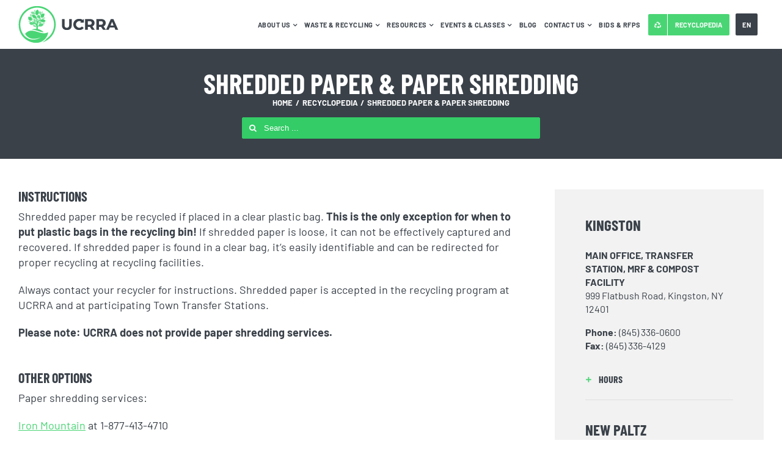

--- FILE ---
content_type: text/html; charset=UTF-8
request_url: https://ucrra.org/recyclopedia-search/shredded-paper/
body_size: 27649
content:
<!DOCTYPE html>
<html class="avada-html-layout-wide avada-html-header-position-top" dir="ltr" lang="en-US" prefix="og: https://ogp.me/ns#" prefix="og: http://ogp.me/ns# fb: http://ogp.me/ns/fb#">
<head>
	<meta http-equiv="X-UA-Compatible" content="IE=edge" />
	<meta http-equiv="Content-Type" content="text/html; charset=utf-8"/>
<script type="text/javascript">
/* <![CDATA[ */
var gform;gform||(document.addEventListener("gform_main_scripts_loaded",function(){gform.scriptsLoaded=!0}),document.addEventListener("gform/theme/scripts_loaded",function(){gform.themeScriptsLoaded=!0}),window.addEventListener("DOMContentLoaded",function(){gform.domLoaded=!0}),gform={domLoaded:!1,scriptsLoaded:!1,themeScriptsLoaded:!1,isFormEditor:()=>"function"==typeof InitializeEditor,callIfLoaded:function(o){return!(!gform.domLoaded||!gform.scriptsLoaded||!gform.themeScriptsLoaded&&!gform.isFormEditor()||(gform.isFormEditor()&&console.warn("The use of gform.initializeOnLoaded() is deprecated in the form editor context and will be removed in Gravity Forms 3.1."),o(),0))},initializeOnLoaded:function(o){gform.callIfLoaded(o)||(document.addEventListener("gform_main_scripts_loaded",()=>{gform.scriptsLoaded=!0,gform.callIfLoaded(o)}),document.addEventListener("gform/theme/scripts_loaded",()=>{gform.themeScriptsLoaded=!0,gform.callIfLoaded(o)}),window.addEventListener("DOMContentLoaded",()=>{gform.domLoaded=!0,gform.callIfLoaded(o)}))},hooks:{action:{},filter:{}},addAction:function(o,r,e,t){gform.addHook("action",o,r,e,t)},addFilter:function(o,r,e,t){gform.addHook("filter",o,r,e,t)},doAction:function(o){gform.doHook("action",o,arguments)},applyFilters:function(o){return gform.doHook("filter",o,arguments)},removeAction:function(o,r){gform.removeHook("action",o,r)},removeFilter:function(o,r,e){gform.removeHook("filter",o,r,e)},addHook:function(o,r,e,t,n){null==gform.hooks[o][r]&&(gform.hooks[o][r]=[]);var d=gform.hooks[o][r];null==n&&(n=r+"_"+d.length),gform.hooks[o][r].push({tag:n,callable:e,priority:t=null==t?10:t})},doHook:function(r,o,e){var t;if(e=Array.prototype.slice.call(e,1),null!=gform.hooks[r][o]&&((o=gform.hooks[r][o]).sort(function(o,r){return o.priority-r.priority}),o.forEach(function(o){"function"!=typeof(t=o.callable)&&(t=window[t]),"action"==r?t.apply(null,e):e[0]=t.apply(null,e)})),"filter"==r)return e[0]},removeHook:function(o,r,t,n){var e;null!=gform.hooks[o][r]&&(e=(e=gform.hooks[o][r]).filter(function(o,r,e){return!!(null!=n&&n!=o.tag||null!=t&&t!=o.priority)}),gform.hooks[o][r]=e)}});
/* ]]> */
</script>

	<meta name="viewport" content="width=device-width, initial-scale=1" />
	
		<!-- All in One SEO 4.9.3 - aioseo.com -->
	<meta name="robots" content="max-image-preview:large" />
	<link rel="canonical" href="https://ucrra.org/recyclopedia-search/shredded-paper/" />
	<meta name="generator" content="All in One SEO (AIOSEO) 4.9.3" />
		<meta property="og:locale" content="en_US" />
		<meta property="og:site_name" content="UCRRA - Grow Ulster Green" />
		<meta property="og:type" content="article" />
		<meta property="og:title" content="Shredded Paper &amp; Paper Shredding - UCRRA" />
		<meta property="og:url" content="https://ucrra.org/recyclopedia-search/shredded-paper/" />
		<meta property="article:published_time" content="2019-11-28T21:12:58+00:00" />
		<meta property="article:modified_time" content="2022-08-26T13:53:11+00:00" />
		<meta name="twitter:card" content="summary_large_image" />
		<meta name="twitter:title" content="Shredded Paper &amp; Paper Shredding - UCRRA" />
		<script type="application/ld+json" class="aioseo-schema">
			{"@context":"https:\/\/schema.org","@graph":[{"@type":"BreadcrumbList","@id":"https:\/\/ucrra.org\/recyclopedia-search\/shredded-paper\/#breadcrumblist","itemListElement":[{"@type":"ListItem","@id":"https:\/\/ucrra.org#listItem","position":1,"name":"Home","item":"https:\/\/ucrra.org","nextItem":{"@type":"ListItem","@id":"https:\/\/ucrra.org\/recyclopedia-search\/#listItem","name":"Recyclopedia"}},{"@type":"ListItem","@id":"https:\/\/ucrra.org\/recyclopedia-search\/#listItem","position":2,"name":"Recyclopedia","item":"https:\/\/ucrra.org\/recyclopedia-search\/","nextItem":{"@type":"ListItem","@id":"https:\/\/ucrra.org\/material\/other\/#listItem","name":"Other"},"previousItem":{"@type":"ListItem","@id":"https:\/\/ucrra.org#listItem","name":"Home"}},{"@type":"ListItem","@id":"https:\/\/ucrra.org\/material\/other\/#listItem","position":3,"name":"Other","item":"https:\/\/ucrra.org\/material\/other\/","nextItem":{"@type":"ListItem","@id":"https:\/\/ucrra.org\/recyclopedia-search\/shredded-paper\/#listItem","name":"Shredded Paper &#038; Paper Shredding"},"previousItem":{"@type":"ListItem","@id":"https:\/\/ucrra.org\/recyclopedia-search\/#listItem","name":"Recyclopedia"}},{"@type":"ListItem","@id":"https:\/\/ucrra.org\/recyclopedia-search\/shredded-paper\/#listItem","position":4,"name":"Shredded Paper &#038; Paper Shredding","previousItem":{"@type":"ListItem","@id":"https:\/\/ucrra.org\/material\/other\/#listItem","name":"Other"}}]},{"@type":"Organization","@id":"https:\/\/ucrra.org\/#organization","name":"UCRRA","description":"Grow Ulster Green","url":"https:\/\/ucrra.org\/"},{"@type":"WebPage","@id":"https:\/\/ucrra.org\/recyclopedia-search\/shredded-paper\/#webpage","url":"https:\/\/ucrra.org\/recyclopedia-search\/shredded-paper\/","name":"Shredded Paper & Paper Shredding - UCRRA","inLanguage":"en-US","isPartOf":{"@id":"https:\/\/ucrra.org\/#website"},"breadcrumb":{"@id":"https:\/\/ucrra.org\/recyclopedia-search\/shredded-paper\/#breadcrumblist"},"datePublished":"2019-11-28T16:12:58-05:00","dateModified":"2022-08-26T09:53:11-04:00"},{"@type":"WebSite","@id":"https:\/\/ucrra.org\/#website","url":"https:\/\/ucrra.org\/","name":"UCRRA","description":"Grow Ulster Green","inLanguage":"en-US","publisher":{"@id":"https:\/\/ucrra.org\/#organization"}}]}
		</script>
		<!-- All in One SEO -->


	<!-- This site is optimized with the Yoast SEO plugin v26.8 - https://yoast.com/product/yoast-seo-wordpress/ -->
	<title>Shredded Paper &amp; Paper Shredding - UCRRA</title>
	<link rel="canonical" href="https://ucrra.org/recyclopedia-search/shredded-paper/" />
	<meta property="og:locale" content="en_US" />
	<meta property="og:type" content="article" />
	<meta property="og:title" content="Shredded Paper &amp; Paper Shredding - UCRRA" />
	<meta property="og:url" content="https://ucrra.org/recyclopedia-search/shredded-paper/" />
	<meta property="og:site_name" content="UCRRA" />
	<meta property="article:publisher" content="https://www.facebook.com/UlsterCountyRRA" />
	<meta property="article:modified_time" content="2022-08-26T13:53:11+00:00" />
	<meta name="twitter:card" content="summary_large_image" />
	<meta name="twitter:label1" content="Est. reading time" />
	<meta name="twitter:data1" content="3 minutes" />
	<script type="application/ld+json" class="yoast-schema-graph">{"@context":"https://schema.org","@graph":[{"@type":"WebPage","@id":"https://ucrra.org/recyclopedia-search/shredded-paper/","url":"https://ucrra.org/recyclopedia-search/shredded-paper/","name":"Shredded Paper & Paper Shredding - UCRRA","isPartOf":{"@id":"https://ucrra.org/#website"},"datePublished":"2019-11-28T21:12:58+00:00","dateModified":"2022-08-26T13:53:11+00:00","breadcrumb":{"@id":"https://ucrra.org/recyclopedia-search/shredded-paper/#breadcrumb"},"inLanguage":"en-US","potentialAction":[{"@type":"ReadAction","target":["https://ucrra.org/recyclopedia-search/shredded-paper/"]}]},{"@type":"BreadcrumbList","@id":"https://ucrra.org/recyclopedia-search/shredded-paper/#breadcrumb","itemListElement":[{"@type":"ListItem","position":1,"name":"Home","item":"https://ucrra.org/"},{"@type":"ListItem","position":2,"name":"Recyclopedia","item":"https://ucrra.org/recyclopedia-search/"},{"@type":"ListItem","position":3,"name":"Shredded Paper &#038; Paper Shredding"}]},{"@type":"WebSite","@id":"https://ucrra.org/#website","url":"https://ucrra.org/","name":"UCRRA","description":"Grow Ulster Green","publisher":{"@id":"https://ucrra.org/#organization"},"potentialAction":[{"@type":"SearchAction","target":{"@type":"EntryPoint","urlTemplate":"https://ucrra.org/?s={search_term_string}"},"query-input":{"@type":"PropertyValueSpecification","valueRequired":true,"valueName":"search_term_string"}}],"inLanguage":"en-US"},{"@type":"Organization","@id":"https://ucrra.org/#organization","name":"Ulster County Resource Recovery Agency","url":"https://ucrra.org/","logo":{"@type":"ImageObject","inLanguage":"en-US","@id":"https://ucrra.org/#/schema/logo/image/","url":"https://ucrra.org/wp-content/uploads/2019/12/ucrra-sticky-logo-lg-1.png","contentUrl":"https://ucrra.org/wp-content/uploads/2019/12/ucrra-sticky-logo-lg-1.png","width":328,"height":160,"caption":"Ulster County Resource Recovery Agency"},"image":{"@id":"https://ucrra.org/#/schema/logo/image/"},"sameAs":["https://www.facebook.com/UlsterCountyRRA","https://www.instagram.com/ucrra/","https://www.youtube.com/channel/UCwiauExe91aPp_XdJSkJz-w"]}]}</script>
	<!-- / Yoast SEO plugin. -->


<link rel="alternate" type="application/rss+xml" title="UCRRA &raquo; Feed" href="https://ucrra.org/feed/" />
<link rel="alternate" type="application/rss+xml" title="UCRRA &raquo; Comments Feed" href="https://ucrra.org/comments/feed/" />
<link rel="alternate" type="text/calendar" title="UCRRA &raquo; iCal Feed" href="https://ucrra.org/events/?ical=1" />
								<link rel="icon" href="https://ucrra.org/wp-content/uploads/2020/04/ucrra-favicon.png" type="image/png" />
		
					<!-- Apple Touch Icon -->
						<link rel="apple-touch-icon" sizes="180x180" href="https://ucrra.org/wp-content/uploads/2020/04/ucrra-iphone-lg.png" type="image/png">
		
					<!-- Android Icon -->
						<link rel="icon" sizes="192x192" href="https://ucrra.org/wp-content/uploads/2020/04/ucrra-iphone.png" type="image/png">
		
					<!-- MS Edge Icon -->
						<meta name="msapplication-TileImage" content="https://ucrra.org/wp-content/uploads/2020/04/ucrra-ipad.png" type="image/png">
				<link rel="alternate" title="oEmbed (JSON)" type="application/json+oembed" href="https://ucrra.org/wp-json/oembed/1.0/embed?url=https%3A%2F%2Fucrra.org%2Frecyclopedia-search%2Fshredded-paper%2F" />
<link rel="alternate" title="oEmbed (XML)" type="text/xml+oembed" href="https://ucrra.org/wp-json/oembed/1.0/embed?url=https%3A%2F%2Fucrra.org%2Frecyclopedia-search%2Fshredded-paper%2F&#038;format=xml" />
		<!-- This site uses the Google Analytics by MonsterInsights plugin v9.11.1 - Using Analytics tracking - https://www.monsterinsights.com/ -->
							<script src="//www.googletagmanager.com/gtag/js?id=G-N49FXLYYBM"  data-cfasync="false" data-wpfc-render="false" type="text/javascript" async></script>
			<script data-cfasync="false" data-wpfc-render="false" type="text/javascript">
				var mi_version = '9.11.1';
				var mi_track_user = true;
				var mi_no_track_reason = '';
								var MonsterInsightsDefaultLocations = {"page_location":"https:\/\/ucrra.org\/recyclopedia-search\/shredded-paper\/"};
								if ( typeof MonsterInsightsPrivacyGuardFilter === 'function' ) {
					var MonsterInsightsLocations = (typeof MonsterInsightsExcludeQuery === 'object') ? MonsterInsightsPrivacyGuardFilter( MonsterInsightsExcludeQuery ) : MonsterInsightsPrivacyGuardFilter( MonsterInsightsDefaultLocations );
				} else {
					var MonsterInsightsLocations = (typeof MonsterInsightsExcludeQuery === 'object') ? MonsterInsightsExcludeQuery : MonsterInsightsDefaultLocations;
				}

								var disableStrs = [
										'ga-disable-G-N49FXLYYBM',
									];

				/* Function to detect opted out users */
				function __gtagTrackerIsOptedOut() {
					for (var index = 0; index < disableStrs.length; index++) {
						if (document.cookie.indexOf(disableStrs[index] + '=true') > -1) {
							return true;
						}
					}

					return false;
				}

				/* Disable tracking if the opt-out cookie exists. */
				if (__gtagTrackerIsOptedOut()) {
					for (var index = 0; index < disableStrs.length; index++) {
						window[disableStrs[index]] = true;
					}
				}

				/* Opt-out function */
				function __gtagTrackerOptout() {
					for (var index = 0; index < disableStrs.length; index++) {
						document.cookie = disableStrs[index] + '=true; expires=Thu, 31 Dec 2099 23:59:59 UTC; path=/';
						window[disableStrs[index]] = true;
					}
				}

				if ('undefined' === typeof gaOptout) {
					function gaOptout() {
						__gtagTrackerOptout();
					}
				}
								window.dataLayer = window.dataLayer || [];

				window.MonsterInsightsDualTracker = {
					helpers: {},
					trackers: {},
				};
				if (mi_track_user) {
					function __gtagDataLayer() {
						dataLayer.push(arguments);
					}

					function __gtagTracker(type, name, parameters) {
						if (!parameters) {
							parameters = {};
						}

						if (parameters.send_to) {
							__gtagDataLayer.apply(null, arguments);
							return;
						}

						if (type === 'event') {
														parameters.send_to = monsterinsights_frontend.v4_id;
							var hookName = name;
							if (typeof parameters['event_category'] !== 'undefined') {
								hookName = parameters['event_category'] + ':' + name;
							}

							if (typeof MonsterInsightsDualTracker.trackers[hookName] !== 'undefined') {
								MonsterInsightsDualTracker.trackers[hookName](parameters);
							} else {
								__gtagDataLayer('event', name, parameters);
							}
							
						} else {
							__gtagDataLayer.apply(null, arguments);
						}
					}

					__gtagTracker('js', new Date());
					__gtagTracker('set', {
						'developer_id.dZGIzZG': true,
											});
					if ( MonsterInsightsLocations.page_location ) {
						__gtagTracker('set', MonsterInsightsLocations);
					}
										__gtagTracker('config', 'G-N49FXLYYBM', {"forceSSL":"true","link_attribution":"true"} );
										window.gtag = __gtagTracker;										(function () {
						/* https://developers.google.com/analytics/devguides/collection/analyticsjs/ */
						/* ga and __gaTracker compatibility shim. */
						var noopfn = function () {
							return null;
						};
						var newtracker = function () {
							return new Tracker();
						};
						var Tracker = function () {
							return null;
						};
						var p = Tracker.prototype;
						p.get = noopfn;
						p.set = noopfn;
						p.send = function () {
							var args = Array.prototype.slice.call(arguments);
							args.unshift('send');
							__gaTracker.apply(null, args);
						};
						var __gaTracker = function () {
							var len = arguments.length;
							if (len === 0) {
								return;
							}
							var f = arguments[len - 1];
							if (typeof f !== 'object' || f === null || typeof f.hitCallback !== 'function') {
								if ('send' === arguments[0]) {
									var hitConverted, hitObject = false, action;
									if ('event' === arguments[1]) {
										if ('undefined' !== typeof arguments[3]) {
											hitObject = {
												'eventAction': arguments[3],
												'eventCategory': arguments[2],
												'eventLabel': arguments[4],
												'value': arguments[5] ? arguments[5] : 1,
											}
										}
									}
									if ('pageview' === arguments[1]) {
										if ('undefined' !== typeof arguments[2]) {
											hitObject = {
												'eventAction': 'page_view',
												'page_path': arguments[2],
											}
										}
									}
									if (typeof arguments[2] === 'object') {
										hitObject = arguments[2];
									}
									if (typeof arguments[5] === 'object') {
										Object.assign(hitObject, arguments[5]);
									}
									if ('undefined' !== typeof arguments[1].hitType) {
										hitObject = arguments[1];
										if ('pageview' === hitObject.hitType) {
											hitObject.eventAction = 'page_view';
										}
									}
									if (hitObject) {
										action = 'timing' === arguments[1].hitType ? 'timing_complete' : hitObject.eventAction;
										hitConverted = mapArgs(hitObject);
										__gtagTracker('event', action, hitConverted);
									}
								}
								return;
							}

							function mapArgs(args) {
								var arg, hit = {};
								var gaMap = {
									'eventCategory': 'event_category',
									'eventAction': 'event_action',
									'eventLabel': 'event_label',
									'eventValue': 'event_value',
									'nonInteraction': 'non_interaction',
									'timingCategory': 'event_category',
									'timingVar': 'name',
									'timingValue': 'value',
									'timingLabel': 'event_label',
									'page': 'page_path',
									'location': 'page_location',
									'title': 'page_title',
									'referrer' : 'page_referrer',
								};
								for (arg in args) {
																		if (!(!args.hasOwnProperty(arg) || !gaMap.hasOwnProperty(arg))) {
										hit[gaMap[arg]] = args[arg];
									} else {
										hit[arg] = args[arg];
									}
								}
								return hit;
							}

							try {
								f.hitCallback();
							} catch (ex) {
							}
						};
						__gaTracker.create = newtracker;
						__gaTracker.getByName = newtracker;
						__gaTracker.getAll = function () {
							return [];
						};
						__gaTracker.remove = noopfn;
						__gaTracker.loaded = true;
						window['__gaTracker'] = __gaTracker;
					})();
									} else {
										console.log("");
					(function () {
						function __gtagTracker() {
							return null;
						}

						window['__gtagTracker'] = __gtagTracker;
						window['gtag'] = __gtagTracker;
					})();
									}
			</script>
							<!-- / Google Analytics by MonsterInsights -->
		<style id='wp-img-auto-sizes-contain-inline-css' type='text/css'>
img:is([sizes=auto i],[sizes^="auto," i]){contain-intrinsic-size:3000px 1500px}
/*# sourceURL=wp-img-auto-sizes-contain-inline-css */
</style>
<link rel='stylesheet' id='wp-components-css' href='https://ucrra.org/wp-includes/css/dist/components/style.min.css?ver=0e66c1504c43ea240b59384c41af68d9' type='text/css' media='all' />
<link rel='stylesheet' id='wp-preferences-css' href='https://ucrra.org/wp-includes/css/dist/preferences/style.min.css?ver=0e66c1504c43ea240b59384c41af68d9' type='text/css' media='all' />
<link rel='stylesheet' id='wp-block-editor-css' href='https://ucrra.org/wp-includes/css/dist/block-editor/style.min.css?ver=0e66c1504c43ea240b59384c41af68d9' type='text/css' media='all' />
<link rel='stylesheet' id='popup-maker-block-library-style-css' href='https://ucrra.org/wp-content/plugins/popup-maker/dist/packages/block-library-style.css?ver=dbea705cfafe089d65f1' type='text/css' media='all' />
<link rel='stylesheet' id='printomatic-css-css' href='https://ucrra.org/wp-content/plugins/print-o-matic/css/style.css?ver=2.0' type='text/css' media='all' />
<style id='printomatic-css-inline-css' type='text/css'>
@media print {
body, html, ul, li, p { font-family: 'Barlow', sans-serif; font-size:16px; line-height:1.3; font-weight:400; text-align:left !important; color: #333333; }
h1, h2, h3, h4, h5, h6 { font-family: 'Barlow Condensed', sans-serif;  font-weight:700 !important; text-transform:uppercase; text-align:left !important;  color: #333333; }
.entry-title.rich-snippet-hidden { font-family: 'Barlow Condensed', sans-serif;  font-size: 30px; font-weight:700 !important; text-transform:uppercase; text-align:left !important;  color: #333333; }
h1 { font-size: 30px !important;}
h2 { font-size: 26px; }
h3 { font-size: 24px; }
h4 { font-size: 22px; }
h5 { font-size: 20px; }
h6 { font-size: 18px; }
ul, ol, p { margin-bottom: 20px; }
.fusion-toggle-subheading { font-size: 18px !important; font-weight: 400 !important; }

body { padding: 10px 20px; }
.fusion-fullwidth.fullwidth-box { padding-left: 0px !important; padding-right:0px !important; }
.panel-body.toggle-content .fusion-fullwidth.fullwidth-box { background-color: transparent !important; }
.sidebar { width:100%; margin: 0;  padding: 20px 0; }


.post { margin-bottom: 20px; padding-bottom: 20px; border-bottom: 1px solid #cccccc; }

}

/*# sourceURL=printomatic-css-inline-css */
</style>
<link rel='stylesheet' id='wcpa-countdown-style-css' href='https://ucrra.org/wp-content/plugins/product-availability-slots-for-woocommerce/assets/css/frontend/frontend_style.css?ver=6.4.0' type='text/css' media='all' />
<style id='wcpa-countdown-style-inline-css' type='text/css'>

				.wcpa_timer {
					display: block;
					clear: both;
					width: 100%;
					padding: 0;
					margin-bottom: 15px;
				}

				.wcpa_timer_section {
					float: left;
					width: 25%;
					margin: 0;
					padding: 0;
					text-align: center;
				}

				.wcpa_pro_notice {
					color: #3c763d;
				}

				.wcpa-shop-timer-wrapper {
					width: 100%;
					padding: 0.5em 0;
					margin: 10px 0 20px 0;
					color: #3c763d;
					background: #f1f1f1;
					border: 1px solid #d6e9c6;
					overflow: hidden;    
				}

				.wcpa-shop-timer-wrapper .wcpa-shop-timer-container {
					clear: both;
					width: 100%;
					padding: 0px 2px;
				}

				.wcpa-shop-timer-wrapper .wcpa-shop-timer-container .wcpa-shop-timer-section {
					width:22.5%;
					display: block;
					float: left;
					text-align: center;
					position: relative;
				}

				.wcpa-shop-timer-section:before {
					content: "";
					width:1px;
					height:15px;
					background: #000;
					right: 0;
					top: 10px;
					display: block;
					position: absolute;
				}

				.wcpa-shop-timer-section:last-child:before {
					content: "";
					width:0;
					height:0;
				}

				.wcpa-shop-timer-section span {
					color: #000;
				}

				.wcpa_shop_notice {
					color: #0e6c59;
				}
/*# sourceURL=wcpa-countdown-style-inline-css */
</style>
<link rel='stylesheet' id='widgetopts-styles-css' href='https://ucrra.org/wp-content/plugins/widget-options/assets/css/widget-options.css?ver=4.1.3' type='text/css' media='all' />
<style id='woocommerce-inline-inline-css' type='text/css'>
.woocommerce form .form-row .required { visibility: visible; }
/*# sourceURL=woocommerce-inline-inline-css */
</style>
<link rel='stylesheet' id='search-filter-plugin-styles-css' href='https://ucrra.org/wp-content/plugins/search-filter-pro/public/assets/css/search-filter.min.css?ver=2.5.21' type='text/css' media='all' />
<link rel='stylesheet' id='child-style-css' href='https://ucrra.org/wp-content/themes/Avada-Child-Theme/style.css?ver=0e66c1504c43ea240b59384c41af68d9' type='text/css' media='all' />
<link rel='stylesheet' id='fusion-dynamic-css-css' href='https://ucrra.org/wp-content/uploads/fusion-styles/f01d5b86e1200289dfe014cd2454d8ed.min.css?ver=3.14.2' type='text/css' media='all' />
<script type="text/javascript" src="https://ucrra.org/wp-content/plugins/google-analytics-for-wordpress/assets/js/frontend-gtag.min.js?ver=9.11.1" id="monsterinsights-frontend-script-js" async="async" data-wp-strategy="async"></script>
<script data-cfasync="false" data-wpfc-render="false" type="text/javascript" id='monsterinsights-frontend-script-js-extra'>/* <![CDATA[ */
var monsterinsights_frontend = {"js_events_tracking":"true","download_extensions":"doc,pdf,ppt,zip,xls,docx,pptx,xlsx","inbound_paths":"[]","home_url":"https:\/\/ucrra.org","hash_tracking":"false","v4_id":"G-N49FXLYYBM"};/* ]]> */
</script>
<script type="text/javascript" src="https://ucrra.org/wp-includes/js/jquery/jquery.min.js?ver=3.7.1" id="jquery-core-js"></script>
<script type="text/javascript" id="wcpa-frontend-js-extra">
/* <![CDATA[ */
var wcpa_frontend_params = {"variation_nonce":"10bac2c16c","ajaxurl":"https://ucrra.org/wp-admin/admin-ajax.php","esf_days":"Days","esf_hrs":"Hrs","esf_mins":"Mins","esf_secs":"Secs","esf_day":"Day","esf_hr":"Hr","esf_min":"Min","esf_sec":"Sec"};
//# sourceURL=wcpa-frontend-js-extra
/* ]]> */
</script>
<script type="text/javascript" src="https://ucrra.org/wp-content/plugins/product-availability-slots-for-woocommerce/assets/js/frontend/frontend.js?ver=6.4.0" id="wcpa-frontend-js"></script>
<script type="text/javascript" src="https://ucrra.org/wp-content/plugins/woocommerce/assets/js/jquery-blockui/jquery.blockUI.min.js?ver=2.7.0-wc.10.4.3" id="wc-jquery-blockui-js" defer="defer" data-wp-strategy="defer"></script>
<script type="text/javascript" id="wc-add-to-cart-js-extra">
/* <![CDATA[ */
var wc_add_to_cart_params = {"ajax_url":"/wp-admin/admin-ajax.php","wc_ajax_url":"/?wc-ajax=%%endpoint%%","i18n_view_cart":"View cart","cart_url":"https://ucrra.org/cart/","is_cart":"","cart_redirect_after_add":"yes"};
//# sourceURL=wc-add-to-cart-js-extra
/* ]]> */
</script>
<script type="text/javascript" src="https://ucrra.org/wp-content/plugins/woocommerce/assets/js/frontend/add-to-cart.min.js?ver=10.4.3" id="wc-add-to-cart-js" defer="defer" data-wp-strategy="defer"></script>
<script type="text/javascript" src="https://ucrra.org/wp-content/plugins/woocommerce/assets/js/js-cookie/js.cookie.min.js?ver=2.1.4-wc.10.4.3" id="wc-js-cookie-js" defer="defer" data-wp-strategy="defer"></script>
<script type="text/javascript" id="woocommerce-js-extra">
/* <![CDATA[ */
var woocommerce_params = {"ajax_url":"/wp-admin/admin-ajax.php","wc_ajax_url":"/?wc-ajax=%%endpoint%%","i18n_password_show":"Show password","i18n_password_hide":"Hide password"};
//# sourceURL=woocommerce-js-extra
/* ]]> */
</script>
<script type="text/javascript" src="https://ucrra.org/wp-content/plugins/woocommerce/assets/js/frontend/woocommerce.min.js?ver=10.4.3" id="woocommerce-js" defer="defer" data-wp-strategy="defer"></script>
<script type="text/javascript" id="ajax_operation_script-js-extra">
/* <![CDATA[ */
var bigdatacloud_key = {"key":""};
var myAjax = {"ajaxurl":"https://ucrra.org/wp-admin/admin-ajax.php"};
//# sourceURL=ajax_operation_script-js-extra
/* ]]> */
</script>
<script type="text/javascript" src="https://ucrra.org/wp-content/plugins/woocommerce-anti-fraud/assets/js/geoloc.js?ver=1.0" id="ajax_operation_script-js"></script>
<link rel="https://api.w.org/" href="https://ucrra.org/wp-json/" /><link rel="alternate" title="JSON" type="application/json" href="https://ucrra.org/wp-json/wp/v2/recyclopedia/1046" /><script>  var el_i13_login_captcha=null; var el_i13_register_captcha=null; </script><meta name="et-api-version" content="v1"><meta name="et-api-origin" content="https://ucrra.org"><link rel="https://theeventscalendar.com/" href="https://ucrra.org/wp-json/tribe/tickets/v1/" /><meta name="tec-api-version" content="v1"><meta name="tec-api-origin" content="https://ucrra.org"><link rel="alternate" href="https://ucrra.org/wp-json/tribe/events/v1/" /><link rel="preload" href="https://ucrra.org/wp-content/themes/Avada/includes/lib/assets/fonts/icomoon/awb-icons.woff" as="font" type="font/woff" crossorigin><link rel="preload" href="//ucrra.org/wp-content/themes/Avada/includes/lib/assets/fonts/fontawesome/webfonts/fa-brands-400.woff2" as="font" type="font/woff2" crossorigin><link rel="preload" href="//ucrra.org/wp-content/themes/Avada/includes/lib/assets/fonts/fontawesome/webfonts/fa-regular-400.woff2" as="font" type="font/woff2" crossorigin><link rel="preload" href="//ucrra.org/wp-content/themes/Avada/includes/lib/assets/fonts/fontawesome/webfonts/fa-solid-900.woff2" as="font" type="font/woff2" crossorigin><link rel="preload" href="https://fonts.gstatic.com/s/barlow/v13/7cHpv4kjgoGqM7E_DMs5.woff2" as="font" type="font/woff2" crossorigin><link rel="preload" href="https://fonts.gstatic.com/s/barlow/v13/7cHqv4kjgoGqM7E3t-4s51os.woff2" as="font" type="font/woff2" crossorigin><link rel="preload" href="https://fonts.gstatic.com/s/barlowcondensed/v13/HTx3L3I-JCGChYJ8VI-L6OO_au7B6xHT2g.woff2" as="font" type="font/woff2" crossorigin><link rel="preload" href="https://fonts.gstatic.com/s/barlowcondensed/v13/HTxwL3I-JCGChYJ8VI-L6OO_au7B46r2z3bWuQ.woff2" as="font" type="font/woff2" crossorigin><style type="text/css" id="css-fb-visibility">@media screen and (max-width: 680px){.fusion-no-small-visibility{display:none !important;}body .sm-text-align-center{text-align:center !important;}body .sm-text-align-left{text-align:left !important;}body .sm-text-align-right{text-align:right !important;}body .sm-text-align-justify{text-align:justify !important;}body .sm-flex-align-center{justify-content:center !important;}body .sm-flex-align-flex-start{justify-content:flex-start !important;}body .sm-flex-align-flex-end{justify-content:flex-end !important;}body .sm-mx-auto{margin-left:auto !important;margin-right:auto !important;}body .sm-ml-auto{margin-left:auto !important;}body .sm-mr-auto{margin-right:auto !important;}body .fusion-absolute-position-small{position:absolute;width:100%;}.awb-sticky.awb-sticky-small{ position: sticky; top: var(--awb-sticky-offset,0); }}@media screen and (min-width: 681px) and (max-width: 800px){.fusion-no-medium-visibility{display:none !important;}body .md-text-align-center{text-align:center !important;}body .md-text-align-left{text-align:left !important;}body .md-text-align-right{text-align:right !important;}body .md-text-align-justify{text-align:justify !important;}body .md-flex-align-center{justify-content:center !important;}body .md-flex-align-flex-start{justify-content:flex-start !important;}body .md-flex-align-flex-end{justify-content:flex-end !important;}body .md-mx-auto{margin-left:auto !important;margin-right:auto !important;}body .md-ml-auto{margin-left:auto !important;}body .md-mr-auto{margin-right:auto !important;}body .fusion-absolute-position-medium{position:absolute;width:100%;}.awb-sticky.awb-sticky-medium{ position: sticky; top: var(--awb-sticky-offset,0); }}@media screen and (min-width: 801px){.fusion-no-large-visibility{display:none !important;}body .lg-text-align-center{text-align:center !important;}body .lg-text-align-left{text-align:left !important;}body .lg-text-align-right{text-align:right !important;}body .lg-text-align-justify{text-align:justify !important;}body .lg-flex-align-center{justify-content:center !important;}body .lg-flex-align-flex-start{justify-content:flex-start !important;}body .lg-flex-align-flex-end{justify-content:flex-end !important;}body .lg-mx-auto{margin-left:auto !important;margin-right:auto !important;}body .lg-ml-auto{margin-left:auto !important;}body .lg-mr-auto{margin-right:auto !important;}body .fusion-absolute-position-large{position:absolute;width:100%;}.awb-sticky.awb-sticky-large{ position: sticky; top: var(--awb-sticky-offset,0); }}</style>	<noscript><style>.woocommerce-product-gallery{ opacity: 1 !important; }</style></noscript>
	<meta name="generator" content="Powered by Slider Revolution 6.7.39 - responsive, Mobile-Friendly Slider Plugin for WordPress with comfortable drag and drop interface." />
<script>function setREVStartSize(e){
			//window.requestAnimationFrame(function() {
				window.RSIW = window.RSIW===undefined ? window.innerWidth : window.RSIW;
				window.RSIH = window.RSIH===undefined ? window.innerHeight : window.RSIH;
				try {
					var pw = document.getElementById(e.c).parentNode.offsetWidth,
						newh;
					pw = pw===0 || isNaN(pw) || (e.l=="fullwidth" || e.layout=="fullwidth") ? window.RSIW : pw;
					e.tabw = e.tabw===undefined ? 0 : parseInt(e.tabw);
					e.thumbw = e.thumbw===undefined ? 0 : parseInt(e.thumbw);
					e.tabh = e.tabh===undefined ? 0 : parseInt(e.tabh);
					e.thumbh = e.thumbh===undefined ? 0 : parseInt(e.thumbh);
					e.tabhide = e.tabhide===undefined ? 0 : parseInt(e.tabhide);
					e.thumbhide = e.thumbhide===undefined ? 0 : parseInt(e.thumbhide);
					e.mh = e.mh===undefined || e.mh=="" || e.mh==="auto" ? 0 : parseInt(e.mh,0);
					if(e.layout==="fullscreen" || e.l==="fullscreen")
						newh = Math.max(e.mh,window.RSIH);
					else{
						e.gw = Array.isArray(e.gw) ? e.gw : [e.gw];
						for (var i in e.rl) if (e.gw[i]===undefined || e.gw[i]===0) e.gw[i] = e.gw[i-1];
						e.gh = e.el===undefined || e.el==="" || (Array.isArray(e.el) && e.el.length==0)? e.gh : e.el;
						e.gh = Array.isArray(e.gh) ? e.gh : [e.gh];
						for (var i in e.rl) if (e.gh[i]===undefined || e.gh[i]===0) e.gh[i] = e.gh[i-1];
											
						var nl = new Array(e.rl.length),
							ix = 0,
							sl;
						e.tabw = e.tabhide>=pw ? 0 : e.tabw;
						e.thumbw = e.thumbhide>=pw ? 0 : e.thumbw;
						e.tabh = e.tabhide>=pw ? 0 : e.tabh;
						e.thumbh = e.thumbhide>=pw ? 0 : e.thumbh;
						for (var i in e.rl) nl[i] = e.rl[i]<window.RSIW ? 0 : e.rl[i];
						sl = nl[0];
						for (var i in nl) if (sl>nl[i] && nl[i]>0) { sl = nl[i]; ix=i;}
						var m = pw>(e.gw[ix]+e.tabw+e.thumbw) ? 1 : (pw-(e.tabw+e.thumbw)) / (e.gw[ix]);
						newh =  (e.gh[ix] * m) + (e.tabh + e.thumbh);
					}
					var el = document.getElementById(e.c);
					if (el!==null && el) el.style.height = newh+"px";
					el = document.getElementById(e.c+"_wrapper");
					if (el!==null && el) {
						el.style.height = newh+"px";
						el.style.display = "block";
					}
				} catch(e){
					console.log("Failure at Presize of Slider:" + e)
				}
			//});
		  };</script>
		<script type="text/javascript">
			var doc = document.documentElement;
			doc.setAttribute( 'data-useragent', navigator.userAgent );
		</script>
		<!-- Google tag (gtag.js) -->
<script async src="https://www.googletagmanager.com/gtag/js?id=G-2C4Q2KWHK9"></script>
<script>
  window.dataLayer = window.dataLayer || [];
  function gtag(){dataLayer.push(arguments);}
  gtag('js', new Date());
  gtag('config', 'G-2C4Q2KWHK9');
</script>
	<script>
  window.embeddedChatbotConfig = {
    chatbotId: "3u93uE5J8-3sTLSpcQQk2",
    domain: "www.chatbase.co"
  }
</script>
<script src="https://www.chatbase.co/embed.min.js" chatbotId="3u93uE5J8-3sTLSpcQQk2" domain="www.chatbase.co" defer></script><style id='global-styles-inline-css' type='text/css'>
:root{--wp--preset--aspect-ratio--square: 1;--wp--preset--aspect-ratio--4-3: 4/3;--wp--preset--aspect-ratio--3-4: 3/4;--wp--preset--aspect-ratio--3-2: 3/2;--wp--preset--aspect-ratio--2-3: 2/3;--wp--preset--aspect-ratio--16-9: 16/9;--wp--preset--aspect-ratio--9-16: 9/16;--wp--preset--color--black: #000000;--wp--preset--color--cyan-bluish-gray: #abb8c3;--wp--preset--color--white: #ffffff;--wp--preset--color--pale-pink: #f78da7;--wp--preset--color--vivid-red: #cf2e2e;--wp--preset--color--luminous-vivid-orange: #ff6900;--wp--preset--color--luminous-vivid-amber: #fcb900;--wp--preset--color--light-green-cyan: #7bdcb5;--wp--preset--color--vivid-green-cyan: #00d084;--wp--preset--color--pale-cyan-blue: #8ed1fc;--wp--preset--color--vivid-cyan-blue: #0693e3;--wp--preset--color--vivid-purple: #9b51e0;--wp--preset--color--awb-color-1: #ffffff;--wp--preset--color--awb-color-2: #f7f7f7;--wp--preset--color--awb-color-3: #f2f2f2;--wp--preset--color--awb-color-4: #eeeeee;--wp--preset--color--awb-color-5: #aacccc;--wp--preset--color--awb-color-6: #4ad575;--wp--preset--color--awb-color-7: #3a4149;--wp--preset--color--awb-color-8: #1d2125;--wp--preset--color--awb-color-custom-10: #212934;--wp--preset--color--awb-color-custom-11: #dedede;--wp--preset--color--awb-color-custom-12: #7b838b;--wp--preset--color--awb-color-custom-13: rgba(58,65,73,0.15);--wp--preset--color--awb-color-custom-14: #f2f3f5;--wp--preset--color--awb-color-custom-15: #65bc7b;--wp--preset--color--awb-color-custom-16: #579af2;--wp--preset--color--awb-color-custom-17: rgba(0,0,0,0.2);--wp--preset--color--awb-color-custom-18: rgba(58,65,73,0.8);--wp--preset--gradient--vivid-cyan-blue-to-vivid-purple: linear-gradient(135deg,rgb(6,147,227) 0%,rgb(155,81,224) 100%);--wp--preset--gradient--light-green-cyan-to-vivid-green-cyan: linear-gradient(135deg,rgb(122,220,180) 0%,rgb(0,208,130) 100%);--wp--preset--gradient--luminous-vivid-amber-to-luminous-vivid-orange: linear-gradient(135deg,rgb(252,185,0) 0%,rgb(255,105,0) 100%);--wp--preset--gradient--luminous-vivid-orange-to-vivid-red: linear-gradient(135deg,rgb(255,105,0) 0%,rgb(207,46,46) 100%);--wp--preset--gradient--very-light-gray-to-cyan-bluish-gray: linear-gradient(135deg,rgb(238,238,238) 0%,rgb(169,184,195) 100%);--wp--preset--gradient--cool-to-warm-spectrum: linear-gradient(135deg,rgb(74,234,220) 0%,rgb(151,120,209) 20%,rgb(207,42,186) 40%,rgb(238,44,130) 60%,rgb(251,105,98) 80%,rgb(254,248,76) 100%);--wp--preset--gradient--blush-light-purple: linear-gradient(135deg,rgb(255,206,236) 0%,rgb(152,150,240) 100%);--wp--preset--gradient--blush-bordeaux: linear-gradient(135deg,rgb(254,205,165) 0%,rgb(254,45,45) 50%,rgb(107,0,62) 100%);--wp--preset--gradient--luminous-dusk: linear-gradient(135deg,rgb(255,203,112) 0%,rgb(199,81,192) 50%,rgb(65,88,208) 100%);--wp--preset--gradient--pale-ocean: linear-gradient(135deg,rgb(255,245,203) 0%,rgb(182,227,212) 50%,rgb(51,167,181) 100%);--wp--preset--gradient--electric-grass: linear-gradient(135deg,rgb(202,248,128) 0%,rgb(113,206,126) 100%);--wp--preset--gradient--midnight: linear-gradient(135deg,rgb(2,3,129) 0%,rgb(40,116,252) 100%);--wp--preset--font-size--small: 13.5px;--wp--preset--font-size--medium: 20px;--wp--preset--font-size--large: 27px;--wp--preset--font-size--x-large: 42px;--wp--preset--font-size--normal: 18px;--wp--preset--font-size--xlarge: 36px;--wp--preset--font-size--huge: 54px;--wp--preset--spacing--20: 0.44rem;--wp--preset--spacing--30: 0.67rem;--wp--preset--spacing--40: 1rem;--wp--preset--spacing--50: 1.5rem;--wp--preset--spacing--60: 2.25rem;--wp--preset--spacing--70: 3.38rem;--wp--preset--spacing--80: 5.06rem;--wp--preset--shadow--natural: 6px 6px 9px rgba(0, 0, 0, 0.2);--wp--preset--shadow--deep: 12px 12px 50px rgba(0, 0, 0, 0.4);--wp--preset--shadow--sharp: 6px 6px 0px rgba(0, 0, 0, 0.2);--wp--preset--shadow--outlined: 6px 6px 0px -3px rgb(255, 255, 255), 6px 6px rgb(0, 0, 0);--wp--preset--shadow--crisp: 6px 6px 0px rgb(0, 0, 0);}:where(.is-layout-flex){gap: 0.5em;}:where(.is-layout-grid){gap: 0.5em;}body .is-layout-flex{display: flex;}.is-layout-flex{flex-wrap: wrap;align-items: center;}.is-layout-flex > :is(*, div){margin: 0;}body .is-layout-grid{display: grid;}.is-layout-grid > :is(*, div){margin: 0;}:where(.wp-block-columns.is-layout-flex){gap: 2em;}:where(.wp-block-columns.is-layout-grid){gap: 2em;}:where(.wp-block-post-template.is-layout-flex){gap: 1.25em;}:where(.wp-block-post-template.is-layout-grid){gap: 1.25em;}.has-black-color{color: var(--wp--preset--color--black) !important;}.has-cyan-bluish-gray-color{color: var(--wp--preset--color--cyan-bluish-gray) !important;}.has-white-color{color: var(--wp--preset--color--white) !important;}.has-pale-pink-color{color: var(--wp--preset--color--pale-pink) !important;}.has-vivid-red-color{color: var(--wp--preset--color--vivid-red) !important;}.has-luminous-vivid-orange-color{color: var(--wp--preset--color--luminous-vivid-orange) !important;}.has-luminous-vivid-amber-color{color: var(--wp--preset--color--luminous-vivid-amber) !important;}.has-light-green-cyan-color{color: var(--wp--preset--color--light-green-cyan) !important;}.has-vivid-green-cyan-color{color: var(--wp--preset--color--vivid-green-cyan) !important;}.has-pale-cyan-blue-color{color: var(--wp--preset--color--pale-cyan-blue) !important;}.has-vivid-cyan-blue-color{color: var(--wp--preset--color--vivid-cyan-blue) !important;}.has-vivid-purple-color{color: var(--wp--preset--color--vivid-purple) !important;}.has-black-background-color{background-color: var(--wp--preset--color--black) !important;}.has-cyan-bluish-gray-background-color{background-color: var(--wp--preset--color--cyan-bluish-gray) !important;}.has-white-background-color{background-color: var(--wp--preset--color--white) !important;}.has-pale-pink-background-color{background-color: var(--wp--preset--color--pale-pink) !important;}.has-vivid-red-background-color{background-color: var(--wp--preset--color--vivid-red) !important;}.has-luminous-vivid-orange-background-color{background-color: var(--wp--preset--color--luminous-vivid-orange) !important;}.has-luminous-vivid-amber-background-color{background-color: var(--wp--preset--color--luminous-vivid-amber) !important;}.has-light-green-cyan-background-color{background-color: var(--wp--preset--color--light-green-cyan) !important;}.has-vivid-green-cyan-background-color{background-color: var(--wp--preset--color--vivid-green-cyan) !important;}.has-pale-cyan-blue-background-color{background-color: var(--wp--preset--color--pale-cyan-blue) !important;}.has-vivid-cyan-blue-background-color{background-color: var(--wp--preset--color--vivid-cyan-blue) !important;}.has-vivid-purple-background-color{background-color: var(--wp--preset--color--vivid-purple) !important;}.has-black-border-color{border-color: var(--wp--preset--color--black) !important;}.has-cyan-bluish-gray-border-color{border-color: var(--wp--preset--color--cyan-bluish-gray) !important;}.has-white-border-color{border-color: var(--wp--preset--color--white) !important;}.has-pale-pink-border-color{border-color: var(--wp--preset--color--pale-pink) !important;}.has-vivid-red-border-color{border-color: var(--wp--preset--color--vivid-red) !important;}.has-luminous-vivid-orange-border-color{border-color: var(--wp--preset--color--luminous-vivid-orange) !important;}.has-luminous-vivid-amber-border-color{border-color: var(--wp--preset--color--luminous-vivid-amber) !important;}.has-light-green-cyan-border-color{border-color: var(--wp--preset--color--light-green-cyan) !important;}.has-vivid-green-cyan-border-color{border-color: var(--wp--preset--color--vivid-green-cyan) !important;}.has-pale-cyan-blue-border-color{border-color: var(--wp--preset--color--pale-cyan-blue) !important;}.has-vivid-cyan-blue-border-color{border-color: var(--wp--preset--color--vivid-cyan-blue) !important;}.has-vivid-purple-border-color{border-color: var(--wp--preset--color--vivid-purple) !important;}.has-vivid-cyan-blue-to-vivid-purple-gradient-background{background: var(--wp--preset--gradient--vivid-cyan-blue-to-vivid-purple) !important;}.has-light-green-cyan-to-vivid-green-cyan-gradient-background{background: var(--wp--preset--gradient--light-green-cyan-to-vivid-green-cyan) !important;}.has-luminous-vivid-amber-to-luminous-vivid-orange-gradient-background{background: var(--wp--preset--gradient--luminous-vivid-amber-to-luminous-vivid-orange) !important;}.has-luminous-vivid-orange-to-vivid-red-gradient-background{background: var(--wp--preset--gradient--luminous-vivid-orange-to-vivid-red) !important;}.has-very-light-gray-to-cyan-bluish-gray-gradient-background{background: var(--wp--preset--gradient--very-light-gray-to-cyan-bluish-gray) !important;}.has-cool-to-warm-spectrum-gradient-background{background: var(--wp--preset--gradient--cool-to-warm-spectrum) !important;}.has-blush-light-purple-gradient-background{background: var(--wp--preset--gradient--blush-light-purple) !important;}.has-blush-bordeaux-gradient-background{background: var(--wp--preset--gradient--blush-bordeaux) !important;}.has-luminous-dusk-gradient-background{background: var(--wp--preset--gradient--luminous-dusk) !important;}.has-pale-ocean-gradient-background{background: var(--wp--preset--gradient--pale-ocean) !important;}.has-electric-grass-gradient-background{background: var(--wp--preset--gradient--electric-grass) !important;}.has-midnight-gradient-background{background: var(--wp--preset--gradient--midnight) !important;}.has-small-font-size{font-size: var(--wp--preset--font-size--small) !important;}.has-medium-font-size{font-size: var(--wp--preset--font-size--medium) !important;}.has-large-font-size{font-size: var(--wp--preset--font-size--large) !important;}.has-x-large-font-size{font-size: var(--wp--preset--font-size--x-large) !important;}
/*# sourceURL=global-styles-inline-css */
</style>
<link rel='stylesheet' id='wc-stripe-blocks-checkout-style-css' href='https://ucrra.org/wp-content/plugins/woocommerce-gateway-stripe/build/upe-blocks.css?ver=5149cca93b0373758856' type='text/css' media='all' />
<link rel='stylesheet' id='gforms_reset_css-css' href='https://ucrra.org/wp-content/plugins/gravityforms/legacy/css/formreset.min.css?ver=2.9.26' type='text/css' media='all' />
<link rel='stylesheet' id='gforms_formsmain_css-css' href='https://ucrra.org/wp-content/plugins/gravityforms/legacy/css/formsmain.min.css?ver=2.9.26' type='text/css' media='all' />
<link rel='stylesheet' id='gforms_ready_class_css-css' href='https://ucrra.org/wp-content/plugins/gravityforms/legacy/css/readyclass.min.css?ver=2.9.26' type='text/css' media='all' />
<link rel='stylesheet' id='gforms_browsers_css-css' href='https://ucrra.org/wp-content/plugins/gravityforms/legacy/css/browsers.min.css?ver=2.9.26' type='text/css' media='all' />
<link rel='stylesheet' id='rs-plugin-settings-css' href='//ucrra.org/wp-content/plugins/revslider/sr6/assets/css/rs6.css?ver=6.7.39' type='text/css' media='all' />
<style id='rs-plugin-settings-inline-css' type='text/css'>
#rs-demo-id {}
/*# sourceURL=rs-plugin-settings-inline-css */
</style>
</head>

<body data-rsssl=1 class="wp-singular recyclopedia-template-default single single-recyclopedia postid-1046 single-format-standard wp-theme-Avada wp-child-theme-Avada-Child-Theme theme-Avada woocommerce-no-js tribe-no-js page-template-avada-child tec-no-tickets-on-recurring tec-no-rsvp-on-recurring has-sidebar fusion-image-hovers fusion-pagination-sizing fusion-button_type-flat fusion-button_span-no fusion-button_gradient-linear avada-image-rollover-circle-no avada-image-rollover-yes avada-image-rollover-direction-fade fusion-body ltr fusion-sticky-header no-tablet-sticky-header no-mobile-sticky-header no-mobile-totop fusion-disable-outline fusion-sub-menu-fade mobile-logo-pos-left layout-wide-mode avada-has-boxed-modal-shadow-none layout-scroll-offset-full avada-has-zero-margin-offset-top fusion-top-header menu-text-align-center fusion-woo-product-design-classic fusion-woo-shop-page-columns-1 fusion-woo-related-columns-0 fusion-woo-archive-page-columns-1 avada-has-woo-gallery-disabled woo-sale-badge-circle woo-outofstock-badge-top_bar mobile-menu-design-modern fusion-show-pagination-text fusion-header-layout-v1 avada-responsive avada-footer-fx-none avada-menu-highlight-style-bottombar fusion-search-form-clean fusion-main-menu-search-overlay fusion-avatar-square avada-dropdown-styles avada-blog-layout-grid avada-blog-archive-layout-grid avada-ec-not-100-width avada-ec-meta-layout-sidebar avada-header-shadow-no avada-menu-icon-position-right avada-has-megamenu-shadow avada-has-header-100-width avada-has-pagetitle-bg-full avada-has-mobile-menu-search avada-has-megamenu-item-divider avada-has-100-footer avada-has-breadcrumb-mobile-hidden avada-has-titlebar-bar_and_content avada-social-full-transparent avada-has-pagination-padding avada-flyout-menu-direction-fade avada-ec-views-v2 tribe-theme-Avada" data-awb-post-id="1046">
		<a class="skip-link screen-reader-text" href="#content">Skip to content</a>

	<div id="boxed-wrapper">
		
		<div id="wrapper" class="fusion-wrapper">
			<div id="home" style="position:relative;top:-1px;"></div>
							
					
			<header class="fusion-header-wrapper">
				<div class="fusion-header-v1 fusion-logo-alignment fusion-logo-left fusion-sticky-menu- fusion-sticky-logo- fusion-mobile-logo-  fusion-mobile-menu-design-modern">
					<div class="fusion-header-sticky-height"></div>
<div class="fusion-header">
	<div class="fusion-row">
					<div class="fusion-logo" data-margin-top="0" data-margin-bottom="0" data-margin-left="0" data-margin-right="0">
			<a class="fusion-logo-link"  href="https://ucrra.org/" >

						<!-- standard logo -->
			<img src="https://ucrra.org/wp-content/uploads/2019/12/ucrra-sticky-logo-1.png" srcset="https://ucrra.org/wp-content/uploads/2019/12/ucrra-sticky-logo-1.png 1x, https://ucrra.org/wp-content/uploads/2019/12/ucrra-sticky-logo-lg-1.png 2x" width="164" height="80" style="max-height:80px;height:auto;" alt="UCRRA Logo" data-retina_logo_url="https://ucrra.org/wp-content/uploads/2019/12/ucrra-sticky-logo-lg-1.png" class="fusion-standard-logo" />

			
					</a>
		</div>		<nav class="fusion-main-menu" aria-label="Main Menu"><div class="fusion-overlay-search">		<form role="search" class="searchform fusion-search-form  fusion-live-search fusion-search-form-clean" method="get" action="https://ucrra.org/">
			<div class="fusion-search-form-content">

				
				<div class="fusion-search-field search-field">
					<label><span class="screen-reader-text">Search for:</span>
													<input type="search" class="s fusion-live-search-input" name="s" id="fusion-live-search-input-0" autocomplete="off" placeholder="Search..." required aria-required="true" aria-label="Search..."/>
											</label>
				</div>
				<div class="fusion-search-button search-button">
					<input type="submit" class="fusion-search-submit searchsubmit" aria-label="Search" value="&#xf002;" />
										<div class="fusion-slider-loading"></div>
									</div>

				
			</div>


							<div class="fusion-search-results-wrapper"><div class="fusion-search-results"></div></div>
			
		</form>
		<div class="fusion-search-spacer"></div><a href="#" role="button" aria-label="Close Search" class="fusion-close-search"></a></div><ul id="menu-primary-navigation" class="fusion-menu"><li  id="menu-item-3241"  class="top-level-menu menu-item menu-item-type-custom menu-item-object-custom menu-item-has-children menu-item-3241 fusion-dropdown-menu"  data-classes="top-level-menu" data-item-id="3241"><a  href="#" class="fusion-bottombar-highlight"><span class="menu-text">About Us</span> <span class="fusion-caret"><i class="fusion-dropdown-indicator" aria-hidden="true"></i></span></a><ul class="sub-menu"><li  id="menu-item-33"  class="menu-item menu-item-type-post_type menu-item-object-page menu-item-33 fusion-dropdown-submenu" ><a  href="https://ucrra.org/about-us/" class="fusion-bottombar-highlight"><span>Agency History</span></a></li><li  id="menu-item-107"  class="menu-item menu-item-type-post_type menu-item-object-page menu-item-107 fusion-dropdown-submenu" ><a  href="https://ucrra.org/about-us/hours-and-locations/" class="fusion-bottombar-highlight"><span>Hours and Locations</span></a></li><li  id="menu-item-1294"  class="menu-item menu-item-type-post_type menu-item-object-page menu-item-1294 fusion-dropdown-submenu" ><a  href="https://ucrra.org/about-us/fee-schedule/" class="fusion-bottombar-highlight"><span>Fee Schedule</span></a></li><li  id="menu-item-109"  class="menu-item menu-item-type-post_type menu-item-object-page menu-item-109 fusion-dropdown-submenu" ><a  href="https://ucrra.org/about-us/management-staff/" class="fusion-bottombar-highlight"><span>Management &#038; Staff</span></a></li><li  id="menu-item-110"  class="menu-item menu-item-type-post_type menu-item-object-page menu-item-110 fusion-dropdown-submenu" ><a  href="https://ucrra.org/about-us/board-of-directors-meetings-minutes/" class="fusion-bottombar-highlight"><span>Board of Directors, Meetings &#038; Minutes</span></a></li><li  id="menu-item-7845"  class="menu-item menu-item-type-post_type menu-item-object-page menu-item-7845 fusion-dropdown-submenu" ><a  href="https://ucrra.org/volunteer/" class="fusion-bottombar-highlight"><span>Volunteer with UCRRA</span></a></li><li  id="menu-item-111"  class="menu-item menu-item-type-post_type menu-item-object-page menu-item-111 fusion-dropdown-submenu" ><a  href="https://ucrra.org/about-us/laws/" class="fusion-bottombar-highlight"><span>Laws</span></a></li><li  id="menu-item-112"  class="menu-item menu-item-type-post_type menu-item-object-page menu-item-112 fusion-dropdown-submenu" ><a  href="https://ucrra.org/about-us/authorities-budget-office/" class="fusion-bottombar-highlight"><span>ABO Reporting/Financial Reports</span></a></li><li  id="menu-item-13289"  class="menu-item menu-item-type-post_type menu-item-object-page menu-item-13289 fusion-dropdown-submenu" ><a  href="https://ucrra.org/reuse-center-aka-repower-project/" class="fusion-bottombar-highlight"><span>Reuse Center (aka RePØWER project)</span></a></li><li  id="menu-item-12656"  class="menu-item menu-item-type-post_type menu-item-object-page menu-item-12656 fusion-dropdown-submenu" ><a  href="https://ucrra.org/public-participation-plan/" class="fusion-bottombar-highlight"><span>Public Participation Plan</span></a></li><li  id="menu-item-6319"  class="menu-item menu-item-type-post_type menu-item-object-page menu-item-6319 fusion-dropdown-submenu" ><a  href="https://ucrra.org/local-solid-waste-management-plan/" class="fusion-bottombar-highlight"><span>Local Solid Waste Management Plan</span></a></li><li  id="menu-item-7064"  class="menu-item menu-item-type-post_type menu-item-object-page menu-item-7064 fusion-dropdown-submenu" ><a  href="https://ucrra.org/hydroquest-landfill-site-selection-study/" class="fusion-bottombar-highlight"><span>HydroQuest-Landfill Site Selection Study</span></a></li><li  id="menu-item-11499"  class="menu-item menu-item-type-post_type menu-item-object-page menu-item-11499 fusion-dropdown-submenu" ><a  href="https://ucrra.org/cornerstone-landfill-site-selection-study/" class="fusion-bottombar-highlight"><span>Cornerstone-Landfill Site Selection Study</span></a></li><li  id="menu-item-1194"  class="menu-item menu-item-type-post_type menu-item-object-page menu-item-1194 fusion-dropdown-submenu" ><a  href="https://ucrra.org/resources/faq/" class="fusion-bottombar-highlight"><span>FAQ</span></a></li></ul></li><li  id="menu-item-3242"  class="top-level-menu menu-item menu-item-type-custom menu-item-object-custom menu-item-has-children menu-item-3242 fusion-dropdown-menu"  data-classes="top-level-menu" data-item-id="3242"><a  href="#" class="fusion-bottombar-highlight"><span class="menu-text">Waste &#038; Recycling</span> <span class="fusion-caret"><i class="fusion-dropdown-indicator" aria-hidden="true"></i></span></a><ul class="sub-menu"><li  id="menu-item-282"  class="menu-item menu-item-type-custom menu-item-object-custom menu-item-has-children menu-item-282 fusion-dropdown-submenu" ><a  class="fusion-bottombar-highlight"><span>Residential Waste &#038; Recycling</span> <span class="fusion-caret"><i class="fusion-dropdown-indicator" aria-hidden="true"></i></span></a><ul class="sub-menu"><li  id="menu-item-3305"  class="menu-item menu-item-type-post_type menu-item-object-page menu-item-has-children menu-item-3305" ><a  href="https://ucrra.org/waste-recycling/waste-reduction/" class="fusion-bottombar-highlight"><span>Waste Reduction</span> <span class="fusion-caret"><i class="fusion-dropdown-indicator" aria-hidden="true"></i></span></a><ul class="sub-menu"><li  id="menu-item-5331"  class="menu-item menu-item-type-post_type menu-item-object-page menu-item-5331" ><a  href="https://ucrra.org/waste-recycling/find-a-reuse-organization/" class="fusion-bottombar-highlight"><span>Find a Reuse Organization</span></a></li><li  id="menu-item-5332"  class="menu-item menu-item-type-post_type menu-item-object-page menu-item-5332" ><a  href="https://ucrra.org/waste-recycling/find-a-repair-location/" class="fusion-bottombar-highlight"><span>Find a Repair Business</span></a></li><li  id="menu-item-5530"  class="menu-item menu-item-type-post_type menu-item-object-page menu-item-5530" ><a  href="https://ucrra.org/waste-recycling/find-a-bulk-refill-store/" class="fusion-bottombar-highlight"><span>Find a Bulk/Refill Store</span></a></li></ul></li><li  id="menu-item-285"  class="menu-item menu-item-type-post_type menu-item-object-page menu-item-has-children menu-item-285" ><a  href="https://ucrra.org/waste-recycling/recycling/" class="fusion-bottombar-highlight"><span>Recycling</span> <span class="fusion-caret"><i class="fusion-dropdown-indicator" aria-hidden="true"></i></span></a><ul class="sub-menu"><li  id="menu-item-3496"  class="menu-item menu-item-type-post_type menu-item-object-page menu-item-3496" ><a  href="https://ucrra.org/waste-recycling/dual-stream-recycling/" class="fusion-bottombar-highlight"><span>Dual Stream Recycling</span></a></li><li  id="menu-item-291"  class="menu-item menu-item-type-post_type menu-item-object-page menu-item-291" ><a  href="https://ucrra.org/waste-recycling/town-transfer-stations/" class="fusion-bottombar-highlight"><span>Town Transfer Stations</span></a></li><li  id="menu-item-292"  class="menu-item menu-item-type-post_type menu-item-object-page menu-item-292" ><a  href="https://ucrra.org/waste-recycling/find-a-curbside-hauler/" class="fusion-bottombar-highlight"><span>Find a Curbside Hauler</span></a></li></ul></li><li  id="menu-item-1378"  class="menu-item menu-item-type-post_type menu-item-object-page menu-item-has-children menu-item-1378" ><a  href="https://ucrra.org/waste-recycling/food-waste/" class="fusion-bottombar-highlight"><span>Food Waste</span> <span class="fusion-caret"><i class="fusion-dropdown-indicator" aria-hidden="true"></i></span></a><ul class="sub-menu"><li  id="menu-item-309"  class="menu-item menu-item-type-post_type menu-item-object-page menu-item-309" ><a  href="https://ucrra.org/waste-recycling/food-waste/home-composting/" class="fusion-bottombar-highlight"><span>Home Composting</span></a></li><li  id="menu-item-312"  class="menu-item menu-item-type-post_type menu-item-object-page menu-item-312" ><a  href="https://ucrra.org/waste-recycling/food-waste/find-a-drop-off-spot/" class="fusion-bottombar-highlight"><span>Find a Drop-Off Spot</span></a></li><li  id="menu-item-2768"  class="menu-item menu-item-type-post_type menu-item-object-page menu-item-2768" ><a  href="https://ucrra.org/waste-recycling/food-waste/haulers/" class="fusion-bottombar-highlight"><span>Food Waste Haulers</span></a></li><li  id="menu-item-2790"  class="menu-item menu-item-type-post_type menu-item-object-page menu-item-2790" ><a  href="https://ucrra.org/compost-for-sale/" class="fusion-bottombar-highlight"><span>Compost For Sale</span></a></li><li  id="menu-item-8638"  class="menu-item menu-item-type-post_type menu-item-object-page menu-item-8638" ><a  href="https://ucrra.org/waste-recycling/find-a-compost-delivery-company/" class="fusion-bottombar-highlight"><span>Find a Compost Delivery Company</span></a></li></ul></li><li  id="menu-item-284"  class="menu-item menu-item-type-post_type menu-item-object-page menu-item-has-children menu-item-284" ><a  href="https://ucrra.org/waste-recycling/trash/" class="fusion-bottombar-highlight"><span>Trash</span> <span class="fusion-caret"><i class="fusion-dropdown-indicator" aria-hidden="true"></i></span></a><ul class="sub-menu"><li  id="menu-item-289"  class="menu-item menu-item-type-post_type menu-item-object-page menu-item-289" ><a  href="https://ucrra.org/waste-recycling/town-transfer-stations/" class="fusion-bottombar-highlight"><span>Town Transfer Stations</span></a></li><li  id="menu-item-290"  class="menu-item menu-item-type-post_type menu-item-object-page menu-item-290" ><a  href="https://ucrra.org/waste-recycling/find-a-curbside-hauler/" class="fusion-bottombar-highlight"><span>Find a Curbside Hauler</span></a></li><li  id="menu-item-4834"  class="menu-item menu-item-type-post_type menu-item-object-page menu-item-4834" ><a  href="https://ucrra.org/waste-recycling/find-a-provider-for-dumpsters-roll-off-containers/" class="fusion-bottombar-highlight"><span>Find a Provider for Dumpsters/Roll-Off Containers</span></a></li></ul></li><li  id="menu-item-1196"  class="menu-item menu-item-type-post_type menu-item-object-page menu-item-has-children menu-item-1196" ><a  href="https://ucrra.org/waste-recycling/hazardous/" class="fusion-bottombar-highlight"><span>Hazardous</span> <span class="fusion-caret"><i class="fusion-dropdown-indicator" aria-hidden="true"></i></span></a><ul class="sub-menu"><li  id="menu-item-3321"  class="menu-item menu-item-type-post_type menu-item-object-page menu-item-3321" ><a  href="https://ucrra.org/waste-recycling/hazardous/hhw-events/" class="fusion-bottombar-highlight"><span>Household Hazardous Waste Events</span></a></li></ul></li><li  id="menu-item-1195"  class="menu-item menu-item-type-post_type menu-item-object-page menu-item-1195" ><a  href="https://ucrra.org/waste-recycling/electronics/" class="fusion-bottombar-highlight"><span>Electronics</span></a></li></ul></li><li  id="menu-item-281"  class="menu-item menu-item-type-custom menu-item-object-custom menu-item-has-children menu-item-281 fusion-dropdown-submenu" ><a  class="fusion-bottombar-highlight"><span>Commercial Waste &#038; Recycling</span> <span class="fusion-caret"><i class="fusion-dropdown-indicator" aria-hidden="true"></i></span></a><ul class="sub-menu"><li  id="menu-item-3306"  class="menu-item menu-item-type-post_type menu-item-object-page menu-item-has-children menu-item-3306" ><a  href="https://ucrra.org/waste-recycling/waste-reduction/" class="fusion-bottombar-highlight"><span>Waste Reduction</span> <span class="fusion-caret"><i class="fusion-dropdown-indicator" aria-hidden="true"></i></span></a><ul class="sub-menu"><li  id="menu-item-5329"  class="menu-item menu-item-type-post_type menu-item-object-page menu-item-5329" ><a  href="https://ucrra.org/waste-recycling/find-a-reuse-organization/" class="fusion-bottombar-highlight"><span>Find a Reuse Organization</span></a></li><li  id="menu-item-5330"  class="menu-item menu-item-type-post_type menu-item-object-page menu-item-5330" ><a  href="https://ucrra.org/waste-recycling/find-a-repair-location/" class="fusion-bottombar-highlight"><span>Find a Repair Business</span></a></li><li  id="menu-item-5531"  class="menu-item menu-item-type-post_type menu-item-object-page menu-item-5531" ><a  href="https://ucrra.org/waste-recycling/find-a-bulk-refill-store/" class="fusion-bottombar-highlight"><span>Find a Bulk/Refill Store</span></a></li></ul></li><li  id="menu-item-283"  class="menu-item menu-item-type-post_type menu-item-object-page menu-item-has-children menu-item-283" ><a  href="https://ucrra.org/waste-recycling/recycling/" class="fusion-bottombar-highlight"><span>Recycling</span> <span class="fusion-caret"><i class="fusion-dropdown-indicator" aria-hidden="true"></i></span></a><ul class="sub-menu"><li  id="menu-item-3497"  class="menu-item menu-item-type-post_type menu-item-object-page menu-item-3497" ><a  href="https://ucrra.org/waste-recycling/dual-stream-recycling/" class="fusion-bottombar-highlight"><span>Dual Stream Recycling</span></a></li><li  id="menu-item-297"  class="menu-item menu-item-type-post_type menu-item-object-page menu-item-297" ><a  href="https://ucrra.org/waste-recycling/find-a-curbside-hauler/" class="fusion-bottombar-highlight"><span>Find a Curbside Hauler</span></a></li><li  id="menu-item-3413"  class="menu-item menu-item-type-post_type menu-item-object-page menu-item-3413" ><a  href="https://ucrra.org/waste-recycling/annual-recycling-report/" class="fusion-bottombar-highlight"><span>Annual Recycling Report</span></a></li></ul></li><li  id="menu-item-1377"  class="menu-item menu-item-type-post_type menu-item-object-page menu-item-has-children menu-item-1377" ><a  href="https://ucrra.org/waste-recycling/food-waste/" class="fusion-bottombar-highlight"><span>Food Waste</span> <span class="fusion-caret"><i class="fusion-dropdown-indicator" aria-hidden="true"></i></span></a><ul class="sub-menu"><li  id="menu-item-298"  class="menu-item menu-item-type-post_type menu-item-object-page menu-item-298" ><a  href="https://ucrra.org/waste-recycling/food-waste/compost-food-ucrra/" class="fusion-bottombar-highlight"><span>Become a Partner in Composting</span></a></li><li  id="menu-item-2769"  class="menu-item menu-item-type-post_type menu-item-object-page menu-item-2769" ><a  href="https://ucrra.org/waste-recycling/food-waste/haulers/" class="fusion-bottombar-highlight"><span>Food Waste Haulers</span></a></li><li  id="menu-item-299"  class="menu-item menu-item-type-post_type menu-item-object-page menu-item-299" ><a  href="https://ucrra.org/waste-recycling/food-waste/find-a-drop-off-spot/" class="fusion-bottombar-highlight"><span>Find a Drop-Off Spot</span></a></li><li  id="menu-item-2791"  class="menu-item menu-item-type-post_type menu-item-object-page menu-item-2791" ><a  href="https://ucrra.org/compost-for-sale/" class="fusion-bottombar-highlight"><span>Compost For Sale</span></a></li></ul></li><li  id="menu-item-286"  class="menu-item menu-item-type-post_type menu-item-object-page menu-item-has-children menu-item-286" ><a  href="https://ucrra.org/waste-recycling/trash/" class="fusion-bottombar-highlight"><span>Trash</span> <span class="fusion-caret"><i class="fusion-dropdown-indicator" aria-hidden="true"></i></span></a><ul class="sub-menu"><li  id="menu-item-304"  class="menu-item menu-item-type-post_type menu-item-object-page menu-item-304" ><a  href="https://ucrra.org/waste-recycling/find-a-curbside-hauler/" class="fusion-bottombar-highlight"><span>Find a Curbside Hauler</span></a></li><li  id="menu-item-4833"  class="menu-item menu-item-type-post_type menu-item-object-page menu-item-4833" ><a  href="https://ucrra.org/waste-recycling/find-a-provider-for-dumpsters-roll-off-containers/" class="fusion-bottombar-highlight"><span>Find a Provider for Dumpsters/Roll-Off Containers</span></a></li></ul></li><li  id="menu-item-8239"  class="menu-item menu-item-type-post_type menu-item-object-page menu-item-8239" ><a  href="https://ucrra.org/waste-recycling/hazardous-waste-removal-companies-2023/" class="fusion-bottombar-highlight"><span>Hazardous Waste Removal Companies</span></a></li><li  id="menu-item-302"  class="menu-item menu-item-type-post_type menu-item-object-page menu-item-302" ><a  href="https://ucrra.org/waste-recycling/electronics/" class="fusion-bottombar-highlight"><span>Electronics</span></a></li><li  id="menu-item-295"  class="menu-item menu-item-type-post_type menu-item-object-page menu-item-295" ><a  href="https://ucrra.org/waste-recycling/commercial-haulers/" class="fusion-bottombar-highlight"><span>Commercial Haulers</span></a></li></ul></li></ul></li><li  id="menu-item-3247"  class="top-level-menu menu-item menu-item-type-custom menu-item-object-custom menu-item-has-children menu-item-3247 fusion-dropdown-menu"  data-classes="top-level-menu" data-item-id="3247"><a  href="#" class="fusion-bottombar-highlight"><span class="menu-text">Resources</span> <span class="fusion-caret"><i class="fusion-dropdown-indicator" aria-hidden="true"></i></span></a><ul class="sub-menu"><li  id="menu-item-896"  class="menu-item menu-item-type-post_type menu-item-object-page menu-item-896 fusion-dropdown-submenu" ><a  href="https://ucrra.org/resources/businesses/" class="fusion-bottombar-highlight"><span>For Businesses</span></a></li><li  id="menu-item-905"  class="menu-item menu-item-type-post_type menu-item-object-page menu-item-905 fusion-dropdown-submenu" ><a  href="https://ucrra.org/resources/schools/" class="fusion-bottombar-highlight"><span>For Schools</span></a></li><li  id="menu-item-14230"  class="menu-item menu-item-type-post_type menu-item-object-page menu-item-14230 fusion-dropdown-submenu" ><a  href="https://ucrra.org/resources/for-festivals/" class="fusion-bottombar-highlight"><span>For Festivals</span></a></li><li  id="menu-item-902"  class="menu-item menu-item-type-post_type menu-item-object-page menu-item-902 fusion-dropdown-submenu" ><a  href="https://ucrra.org/resources/landlords/" class="fusion-bottombar-highlight"><span>For Landlords</span></a></li><li  id="menu-item-7175"  class="menu-item menu-item-type-post_type menu-item-object-page menu-item-7175 fusion-dropdown-submenu" ><a  href="https://ucrra.org/resources/for-employees-of-ucrra/" class="fusion-bottombar-highlight"><span>For Employees of UCRRA</span></a></li><li  id="menu-item-14225"  class="menu-item menu-item-type-post_type menu-item-object-page menu-item-14225 fusion-dropdown-submenu" ><a  href="https://ucrra.org/spanish-resources/" class="fusion-bottombar-highlight"><span>Spanish Resources</span></a></li><li  id="menu-item-13123"  class="menu-item menu-item-type-post_type menu-item-object-page menu-item-13123 fusion-dropdown-submenu" ><a  href="https://ucrra.org/waste-recycling/find-a-reuse-organization/" class="fusion-bottombar-highlight"><span>Find a Reuse Organization</span></a></li><li  id="menu-item-13122"  class="menu-item menu-item-type-post_type menu-item-object-page menu-item-13122 fusion-dropdown-submenu" ><a  href="https://ucrra.org/waste-recycling/find-a-repair-location/" class="fusion-bottombar-highlight"><span>Find a Repair Business</span></a></li><li  id="menu-item-13121"  class="menu-item menu-item-type-post_type menu-item-object-page menu-item-13121 fusion-dropdown-submenu" ><a  href="https://ucrra.org/waste-recycling/find-a-bulk-refill-store/" class="fusion-bottombar-highlight"><span>Find a Bulk/Refill Store</span></a></li><li  id="menu-item-13124"  class="menu-item menu-item-type-post_type menu-item-object-page menu-item-13124 fusion-dropdown-submenu" ><a  href="https://ucrra.org/waste-recycling/food-waste/find-a-drop-off-spot/" class="fusion-bottombar-highlight"><span>Find a Drop-Off Spot</span></a></li><li  id="menu-item-1396"  class="menu-item menu-item-type-custom menu-item-object-custom menu-item-1396 fusion-dropdown-submenu" ><a  target="_blank" rel="noopener noreferrer" href="https://ucrra.org/wp-content/uploads/2021/11/DualStreamRecyclingGuide-draft-2021-combined.pdf" class="fusion-bottombar-highlight"><span>Dual-Stream Recycling Guide</span></a></li><li  id="menu-item-3248"  class="menu-item menu-item-type-post_type menu-item-object-page menu-item-3248 fusion-dropdown-submenu" ><a  href="https://ucrra.org/resources/" class="fusion-bottombar-highlight"><span>Additional Resources</span></a></li></ul></li><li  id="menu-item-3249"  class="top-level-menu menu-item menu-item-type-custom menu-item-object-custom menu-item-has-children menu-item-3249 fusion-dropdown-menu"  data-classes="top-level-menu" data-item-id="3249"><a  href="#" class="fusion-bottombar-highlight"><span class="menu-text">Events &#038; Classes</span> <span class="fusion-caret"><i class="fusion-dropdown-indicator" aria-hidden="true"></i></span></a><ul class="sub-menu"><li  id="menu-item-458"  class="menu-item menu-item-type-post_type menu-item-object-page menu-item-458 fusion-dropdown-submenu" ><a  href="https://ucrra.org/events-classes/" class="fusion-bottombar-highlight"><span>Events &#038; Classes</span></a></li><li  id="menu-item-917"  class="menu-item menu-item-type-post_type menu-item-object-page menu-item-917 fusion-dropdown-submenu" ><a  href="https://ucrra.org/events-classes/recycling-outreach-team/" class="fusion-bottombar-highlight"><span>Recycling Outreach Team</span></a></li><li  id="menu-item-10641"  class="menu-item menu-item-type-custom menu-item-object-custom menu-item-10641 fusion-dropdown-submenu" ><a  href="https://ucrra.org/wp-content/uploads/2026/01/2026-Class-Catalog-for-Adults-1.pdf" class="fusion-bottombar-highlight"><span>Class Catalog</span></a></li><li  id="menu-item-1087"  class="menu-item menu-item-type-custom menu-item-object-custom menu-item-1087 fusion-dropdown-submenu" ><a  href="https://ucrra.org/wp-content/uploads/2026/01/2026-Youth-Program-List-1.pdf" class="fusion-bottombar-highlight"><span>Youth Programs</span></a></li><li  id="menu-item-11158"  class="menu-item menu-item-type-post_type menu-item-object-page menu-item-11158 fusion-dropdown-submenu" ><a  href="https://ucrra.org/events-classes/tiffin-project/" class="fusion-bottombar-highlight"><span>UCRRA Ulster County Tiffin Project</span></a></li><li  id="menu-item-4367"  class="menu-item menu-item-type-post_type menu-item-object-page menu-item-4367 fusion-dropdown-submenu" ><a  href="https://ucrra.org/events-classes/zero-waste-seminar-project/" class="fusion-bottombar-highlight"><span>UCRRA Zero Waste Seminar Project</span></a></li><li  id="menu-item-280"  class="menu-item menu-item-type-post_type menu-item-object-page menu-item-280 fusion-dropdown-submenu" ><a  href="https://ucrra.org/resources/faq/" class="fusion-bottombar-highlight"><span>FAQ</span></a></li></ul></li><li  id="menu-item-29"  class="menu-item menu-item-type-post_type menu-item-object-page menu-item-29"  data-item-id="29"><a  href="https://ucrra.org/blog/" class="fusion-bottombar-highlight"><span class="menu-text">Blog</span></a></li><li  id="menu-item-3250"  class="top-level-menu menu-item menu-item-type-custom menu-item-object-custom menu-item-has-children menu-item-3250 fusion-dropdown-menu"  data-classes="top-level-menu" data-item-id="3250"><a  href="#" class="fusion-bottombar-highlight"><span class="menu-text">Contact Us</span> <span class="fusion-caret"><i class="fusion-dropdown-indicator" aria-hidden="true"></i></span></a><ul class="sub-menu"><li  id="menu-item-7844"  class="menu-item menu-item-type-post_type menu-item-object-page menu-item-7844 fusion-dropdown-submenu" ><a  href="https://ucrra.org/volunteer/" class="fusion-bottombar-highlight"><span>Volunteer with UCRRA</span></a></li><li  id="menu-item-79"  class="menu-item menu-item-type-post_type menu-item-object-page menu-item-79 fusion-dropdown-submenu" ><a  href="https://ucrra.org/contact-us/tour-the-facility-schedule-a-visit/" class="fusion-bottombar-highlight"><span>Tour the Facility / Schedule a Visit</span></a></li><li  id="menu-item-4236"  class="menu-item menu-item-type-post_type menu-item-object-page menu-item-4236 fusion-dropdown-submenu" ><a  href="https://ucrra.org/contact-us/request-posters-stickers-guides-etc/" class="fusion-bottombar-highlight"><span>Request Posters, Stickers, Guides, etc.</span></a></li><li  id="menu-item-13715"  class="menu-item menu-item-type-custom menu-item-object-custom menu-item-13715 fusion-dropdown-submenu" ><a  href="https://mailchi.mp/ucrra/signup" class="fusion-bottombar-highlight"><span>Sign Up For Our Newsletter</span></a></li><li  id="menu-item-80"  class="menu-item menu-item-type-post_type menu-item-object-page menu-item-80 fusion-dropdown-submenu" ><a  href="https://ucrra.org/contact-us/report-non-recycling/" class="fusion-bottombar-highlight"><span>Report Non-Recycling</span></a></li><li  id="menu-item-5760"  class="menu-item menu-item-type-post_type menu-item-object-page menu-item-5760 fusion-dropdown-submenu" ><a  href="https://ucrra.org/odor-complaints/" class="fusion-bottombar-highlight"><span>Odor Complaints</span></a></li><li  id="menu-item-5018"  class="menu-item menu-item-type-post_type menu-item-object-page menu-item-5018 fusion-dropdown-submenu" ><a  href="https://ucrra.org/foil-request/" class="fusion-bottombar-highlight"><span>FOIL Request</span></a></li><li  id="menu-item-78"  class="menu-item menu-item-type-post_type menu-item-object-page menu-item-78 fusion-dropdown-submenu" ><a  href="https://ucrra.org/contact-us/" class="fusion-bottombar-highlight"><span>Contact Us</span></a></li><li  id="menu-item-4194"  class="menu-item menu-item-type-post_type menu-item-object-page menu-item-4194 fusion-dropdown-submenu" ><a  href="https://ucrra.org/employment/" class="fusion-bottombar-highlight"><span>Employment</span></a></li></ul></li><li  id="menu-item-4857"  class="menu-item menu-item-type-post_type menu-item-object-page menu-item-4857"  data-item-id="4857"><a  href="https://ucrra.org/bids-rfps/" class="fusion-bottombar-highlight"><span class="menu-text">Bids &#038; RFPs</span></a></li><li  id="menu-item-32"  class="recyclopedia menu-item menu-item-type-custom menu-item-object-custom menu-item-32"  data-classes="recyclopedia" data-item-id="32"><a  href="/recyclopedia/" class="fusion-bottombar-highlight"><span class="menu-text">Recyclopedia</span></a></li><li class="menu-item menu-item-gtranslate menu-item-has-children notranslate"><a href="#" data-gt-lang="en" class="gt-current-wrapper notranslate">EN</a><ul class="dropdown-menu sub-menu"><li class="menu-item menu-item-gtranslate-child"><a href="#" data-gt-lang="en" class="gt-current-lang notranslate">EN</a></li><li class="menu-item menu-item-gtranslate-child"><a href="#" data-gt-lang="es" class="notranslate">ES</a></li></ul></li><li class="fusion-custom-menu-item fusion-menu-cart fusion-main-menu-cart fusion-widget-cart-counter"><a class="fusion-main-menu-icon" href="https://ucrra.org/cart/"><span class="menu-text" aria-label="View Cart"></span></a></li></ul></nav><div class="fusion-mobile-navigation"><ul id="menu-primary-navigation-1" class="fusion-mobile-menu"><li   class="top-level-menu menu-item menu-item-type-custom menu-item-object-custom menu-item-has-children menu-item-3241 fusion-dropdown-menu"  data-classes="top-level-menu" data-item-id="3241"><a  href="#" class="fusion-bottombar-highlight"><span class="menu-text">About Us</span> <span class="fusion-caret"><i class="fusion-dropdown-indicator" aria-hidden="true"></i></span></a><ul class="sub-menu"><li   class="menu-item menu-item-type-post_type menu-item-object-page menu-item-33 fusion-dropdown-submenu" ><a  href="https://ucrra.org/about-us/" class="fusion-bottombar-highlight"><span>Agency History</span></a></li><li   class="menu-item menu-item-type-post_type menu-item-object-page menu-item-107 fusion-dropdown-submenu" ><a  href="https://ucrra.org/about-us/hours-and-locations/" class="fusion-bottombar-highlight"><span>Hours and Locations</span></a></li><li   class="menu-item menu-item-type-post_type menu-item-object-page menu-item-1294 fusion-dropdown-submenu" ><a  href="https://ucrra.org/about-us/fee-schedule/" class="fusion-bottombar-highlight"><span>Fee Schedule</span></a></li><li   class="menu-item menu-item-type-post_type menu-item-object-page menu-item-109 fusion-dropdown-submenu" ><a  href="https://ucrra.org/about-us/management-staff/" class="fusion-bottombar-highlight"><span>Management &#038; Staff</span></a></li><li   class="menu-item menu-item-type-post_type menu-item-object-page menu-item-110 fusion-dropdown-submenu" ><a  href="https://ucrra.org/about-us/board-of-directors-meetings-minutes/" class="fusion-bottombar-highlight"><span>Board of Directors, Meetings &#038; Minutes</span></a></li><li   class="menu-item menu-item-type-post_type menu-item-object-page menu-item-7845 fusion-dropdown-submenu" ><a  href="https://ucrra.org/volunteer/" class="fusion-bottombar-highlight"><span>Volunteer with UCRRA</span></a></li><li   class="menu-item menu-item-type-post_type menu-item-object-page menu-item-111 fusion-dropdown-submenu" ><a  href="https://ucrra.org/about-us/laws/" class="fusion-bottombar-highlight"><span>Laws</span></a></li><li   class="menu-item menu-item-type-post_type menu-item-object-page menu-item-112 fusion-dropdown-submenu" ><a  href="https://ucrra.org/about-us/authorities-budget-office/" class="fusion-bottombar-highlight"><span>ABO Reporting/Financial Reports</span></a></li><li   class="menu-item menu-item-type-post_type menu-item-object-page menu-item-13289 fusion-dropdown-submenu" ><a  href="https://ucrra.org/reuse-center-aka-repower-project/" class="fusion-bottombar-highlight"><span>Reuse Center (aka RePØWER project)</span></a></li><li   class="menu-item menu-item-type-post_type menu-item-object-page menu-item-12656 fusion-dropdown-submenu" ><a  href="https://ucrra.org/public-participation-plan/" class="fusion-bottombar-highlight"><span>Public Participation Plan</span></a></li><li   class="menu-item menu-item-type-post_type menu-item-object-page menu-item-6319 fusion-dropdown-submenu" ><a  href="https://ucrra.org/local-solid-waste-management-plan/" class="fusion-bottombar-highlight"><span>Local Solid Waste Management Plan</span></a></li><li   class="menu-item menu-item-type-post_type menu-item-object-page menu-item-7064 fusion-dropdown-submenu" ><a  href="https://ucrra.org/hydroquest-landfill-site-selection-study/" class="fusion-bottombar-highlight"><span>HydroQuest-Landfill Site Selection Study</span></a></li><li   class="menu-item menu-item-type-post_type menu-item-object-page menu-item-11499 fusion-dropdown-submenu" ><a  href="https://ucrra.org/cornerstone-landfill-site-selection-study/" class="fusion-bottombar-highlight"><span>Cornerstone-Landfill Site Selection Study</span></a></li><li   class="menu-item menu-item-type-post_type menu-item-object-page menu-item-1194 fusion-dropdown-submenu" ><a  href="https://ucrra.org/resources/faq/" class="fusion-bottombar-highlight"><span>FAQ</span></a></li></ul></li><li   class="top-level-menu menu-item menu-item-type-custom menu-item-object-custom menu-item-has-children menu-item-3242 fusion-dropdown-menu"  data-classes="top-level-menu" data-item-id="3242"><a  href="#" class="fusion-bottombar-highlight"><span class="menu-text">Waste &#038; Recycling</span> <span class="fusion-caret"><i class="fusion-dropdown-indicator" aria-hidden="true"></i></span></a><ul class="sub-menu"><li   class="menu-item menu-item-type-custom menu-item-object-custom menu-item-has-children menu-item-282 fusion-dropdown-submenu" ><a  class="fusion-bottombar-highlight"><span>Residential Waste &#038; Recycling</span> <span class="fusion-caret"><i class="fusion-dropdown-indicator" aria-hidden="true"></i></span></a><ul class="sub-menu"><li   class="menu-item menu-item-type-post_type menu-item-object-page menu-item-has-children menu-item-3305" ><a  href="https://ucrra.org/waste-recycling/waste-reduction/" class="fusion-bottombar-highlight"><span>Waste Reduction</span> <span class="fusion-caret"><i class="fusion-dropdown-indicator" aria-hidden="true"></i></span></a><ul class="sub-menu"><li   class="menu-item menu-item-type-post_type menu-item-object-page menu-item-5331" ><a  href="https://ucrra.org/waste-recycling/find-a-reuse-organization/" class="fusion-bottombar-highlight"><span>Find a Reuse Organization</span></a></li><li   class="menu-item menu-item-type-post_type menu-item-object-page menu-item-5332" ><a  href="https://ucrra.org/waste-recycling/find-a-repair-location/" class="fusion-bottombar-highlight"><span>Find a Repair Business</span></a></li><li   class="menu-item menu-item-type-post_type menu-item-object-page menu-item-5530" ><a  href="https://ucrra.org/waste-recycling/find-a-bulk-refill-store/" class="fusion-bottombar-highlight"><span>Find a Bulk/Refill Store</span></a></li></ul></li><li   class="menu-item menu-item-type-post_type menu-item-object-page menu-item-has-children menu-item-285" ><a  href="https://ucrra.org/waste-recycling/recycling/" class="fusion-bottombar-highlight"><span>Recycling</span> <span class="fusion-caret"><i class="fusion-dropdown-indicator" aria-hidden="true"></i></span></a><ul class="sub-menu"><li   class="menu-item menu-item-type-post_type menu-item-object-page menu-item-3496" ><a  href="https://ucrra.org/waste-recycling/dual-stream-recycling/" class="fusion-bottombar-highlight"><span>Dual Stream Recycling</span></a></li><li   class="menu-item menu-item-type-post_type menu-item-object-page menu-item-291" ><a  href="https://ucrra.org/waste-recycling/town-transfer-stations/" class="fusion-bottombar-highlight"><span>Town Transfer Stations</span></a></li><li   class="menu-item menu-item-type-post_type menu-item-object-page menu-item-292" ><a  href="https://ucrra.org/waste-recycling/find-a-curbside-hauler/" class="fusion-bottombar-highlight"><span>Find a Curbside Hauler</span></a></li></ul></li><li   class="menu-item menu-item-type-post_type menu-item-object-page menu-item-has-children menu-item-1378" ><a  href="https://ucrra.org/waste-recycling/food-waste/" class="fusion-bottombar-highlight"><span>Food Waste</span> <span class="fusion-caret"><i class="fusion-dropdown-indicator" aria-hidden="true"></i></span></a><ul class="sub-menu"><li   class="menu-item menu-item-type-post_type menu-item-object-page menu-item-309" ><a  href="https://ucrra.org/waste-recycling/food-waste/home-composting/" class="fusion-bottombar-highlight"><span>Home Composting</span></a></li><li   class="menu-item menu-item-type-post_type menu-item-object-page menu-item-312" ><a  href="https://ucrra.org/waste-recycling/food-waste/find-a-drop-off-spot/" class="fusion-bottombar-highlight"><span>Find a Drop-Off Spot</span></a></li><li   class="menu-item menu-item-type-post_type menu-item-object-page menu-item-2768" ><a  href="https://ucrra.org/waste-recycling/food-waste/haulers/" class="fusion-bottombar-highlight"><span>Food Waste Haulers</span></a></li><li   class="menu-item menu-item-type-post_type menu-item-object-page menu-item-2790" ><a  href="https://ucrra.org/compost-for-sale/" class="fusion-bottombar-highlight"><span>Compost For Sale</span></a></li><li   class="menu-item menu-item-type-post_type menu-item-object-page menu-item-8638" ><a  href="https://ucrra.org/waste-recycling/find-a-compost-delivery-company/" class="fusion-bottombar-highlight"><span>Find a Compost Delivery Company</span></a></li></ul></li><li   class="menu-item menu-item-type-post_type menu-item-object-page menu-item-has-children menu-item-284" ><a  href="https://ucrra.org/waste-recycling/trash/" class="fusion-bottombar-highlight"><span>Trash</span> <span class="fusion-caret"><i class="fusion-dropdown-indicator" aria-hidden="true"></i></span></a><ul class="sub-menu"><li   class="menu-item menu-item-type-post_type menu-item-object-page menu-item-289" ><a  href="https://ucrra.org/waste-recycling/town-transfer-stations/" class="fusion-bottombar-highlight"><span>Town Transfer Stations</span></a></li><li   class="menu-item menu-item-type-post_type menu-item-object-page menu-item-290" ><a  href="https://ucrra.org/waste-recycling/find-a-curbside-hauler/" class="fusion-bottombar-highlight"><span>Find a Curbside Hauler</span></a></li><li   class="menu-item menu-item-type-post_type menu-item-object-page menu-item-4834" ><a  href="https://ucrra.org/waste-recycling/find-a-provider-for-dumpsters-roll-off-containers/" class="fusion-bottombar-highlight"><span>Find a Provider for Dumpsters/Roll-Off Containers</span></a></li></ul></li><li   class="menu-item menu-item-type-post_type menu-item-object-page menu-item-has-children menu-item-1196" ><a  href="https://ucrra.org/waste-recycling/hazardous/" class="fusion-bottombar-highlight"><span>Hazardous</span> <span class="fusion-caret"><i class="fusion-dropdown-indicator" aria-hidden="true"></i></span></a><ul class="sub-menu"><li   class="menu-item menu-item-type-post_type menu-item-object-page menu-item-3321" ><a  href="https://ucrra.org/waste-recycling/hazardous/hhw-events/" class="fusion-bottombar-highlight"><span>Household Hazardous Waste Events</span></a></li></ul></li><li   class="menu-item menu-item-type-post_type menu-item-object-page menu-item-1195" ><a  href="https://ucrra.org/waste-recycling/electronics/" class="fusion-bottombar-highlight"><span>Electronics</span></a></li></ul></li><li   class="menu-item menu-item-type-custom menu-item-object-custom menu-item-has-children menu-item-281 fusion-dropdown-submenu" ><a  class="fusion-bottombar-highlight"><span>Commercial Waste &#038; Recycling</span> <span class="fusion-caret"><i class="fusion-dropdown-indicator" aria-hidden="true"></i></span></a><ul class="sub-menu"><li   class="menu-item menu-item-type-post_type menu-item-object-page menu-item-has-children menu-item-3306" ><a  href="https://ucrra.org/waste-recycling/waste-reduction/" class="fusion-bottombar-highlight"><span>Waste Reduction</span> <span class="fusion-caret"><i class="fusion-dropdown-indicator" aria-hidden="true"></i></span></a><ul class="sub-menu"><li   class="menu-item menu-item-type-post_type menu-item-object-page menu-item-5329" ><a  href="https://ucrra.org/waste-recycling/find-a-reuse-organization/" class="fusion-bottombar-highlight"><span>Find a Reuse Organization</span></a></li><li   class="menu-item menu-item-type-post_type menu-item-object-page menu-item-5330" ><a  href="https://ucrra.org/waste-recycling/find-a-repair-location/" class="fusion-bottombar-highlight"><span>Find a Repair Business</span></a></li><li   class="menu-item menu-item-type-post_type menu-item-object-page menu-item-5531" ><a  href="https://ucrra.org/waste-recycling/find-a-bulk-refill-store/" class="fusion-bottombar-highlight"><span>Find a Bulk/Refill Store</span></a></li></ul></li><li   class="menu-item menu-item-type-post_type menu-item-object-page menu-item-has-children menu-item-283" ><a  href="https://ucrra.org/waste-recycling/recycling/" class="fusion-bottombar-highlight"><span>Recycling</span> <span class="fusion-caret"><i class="fusion-dropdown-indicator" aria-hidden="true"></i></span></a><ul class="sub-menu"><li   class="menu-item menu-item-type-post_type menu-item-object-page menu-item-3497" ><a  href="https://ucrra.org/waste-recycling/dual-stream-recycling/" class="fusion-bottombar-highlight"><span>Dual Stream Recycling</span></a></li><li   class="menu-item menu-item-type-post_type menu-item-object-page menu-item-297" ><a  href="https://ucrra.org/waste-recycling/find-a-curbside-hauler/" class="fusion-bottombar-highlight"><span>Find a Curbside Hauler</span></a></li><li   class="menu-item menu-item-type-post_type menu-item-object-page menu-item-3413" ><a  href="https://ucrra.org/waste-recycling/annual-recycling-report/" class="fusion-bottombar-highlight"><span>Annual Recycling Report</span></a></li></ul></li><li   class="menu-item menu-item-type-post_type menu-item-object-page menu-item-has-children menu-item-1377" ><a  href="https://ucrra.org/waste-recycling/food-waste/" class="fusion-bottombar-highlight"><span>Food Waste</span> <span class="fusion-caret"><i class="fusion-dropdown-indicator" aria-hidden="true"></i></span></a><ul class="sub-menu"><li   class="menu-item menu-item-type-post_type menu-item-object-page menu-item-298" ><a  href="https://ucrra.org/waste-recycling/food-waste/compost-food-ucrra/" class="fusion-bottombar-highlight"><span>Become a Partner in Composting</span></a></li><li   class="menu-item menu-item-type-post_type menu-item-object-page menu-item-2769" ><a  href="https://ucrra.org/waste-recycling/food-waste/haulers/" class="fusion-bottombar-highlight"><span>Food Waste Haulers</span></a></li><li   class="menu-item menu-item-type-post_type menu-item-object-page menu-item-299" ><a  href="https://ucrra.org/waste-recycling/food-waste/find-a-drop-off-spot/" class="fusion-bottombar-highlight"><span>Find a Drop-Off Spot</span></a></li><li   class="menu-item menu-item-type-post_type menu-item-object-page menu-item-2791" ><a  href="https://ucrra.org/compost-for-sale/" class="fusion-bottombar-highlight"><span>Compost For Sale</span></a></li></ul></li><li   class="menu-item menu-item-type-post_type menu-item-object-page menu-item-has-children menu-item-286" ><a  href="https://ucrra.org/waste-recycling/trash/" class="fusion-bottombar-highlight"><span>Trash</span> <span class="fusion-caret"><i class="fusion-dropdown-indicator" aria-hidden="true"></i></span></a><ul class="sub-menu"><li   class="menu-item menu-item-type-post_type menu-item-object-page menu-item-304" ><a  href="https://ucrra.org/waste-recycling/find-a-curbside-hauler/" class="fusion-bottombar-highlight"><span>Find a Curbside Hauler</span></a></li><li   class="menu-item menu-item-type-post_type menu-item-object-page menu-item-4833" ><a  href="https://ucrra.org/waste-recycling/find-a-provider-for-dumpsters-roll-off-containers/" class="fusion-bottombar-highlight"><span>Find a Provider for Dumpsters/Roll-Off Containers</span></a></li></ul></li><li   class="menu-item menu-item-type-post_type menu-item-object-page menu-item-8239" ><a  href="https://ucrra.org/waste-recycling/hazardous-waste-removal-companies-2023/" class="fusion-bottombar-highlight"><span>Hazardous Waste Removal Companies</span></a></li><li   class="menu-item menu-item-type-post_type menu-item-object-page menu-item-302" ><a  href="https://ucrra.org/waste-recycling/electronics/" class="fusion-bottombar-highlight"><span>Electronics</span></a></li><li   class="menu-item menu-item-type-post_type menu-item-object-page menu-item-295" ><a  href="https://ucrra.org/waste-recycling/commercial-haulers/" class="fusion-bottombar-highlight"><span>Commercial Haulers</span></a></li></ul></li></ul></li><li   class="top-level-menu menu-item menu-item-type-custom menu-item-object-custom menu-item-has-children menu-item-3247 fusion-dropdown-menu"  data-classes="top-level-menu" data-item-id="3247"><a  href="#" class="fusion-bottombar-highlight"><span class="menu-text">Resources</span> <span class="fusion-caret"><i class="fusion-dropdown-indicator" aria-hidden="true"></i></span></a><ul class="sub-menu"><li   class="menu-item menu-item-type-post_type menu-item-object-page menu-item-896 fusion-dropdown-submenu" ><a  href="https://ucrra.org/resources/businesses/" class="fusion-bottombar-highlight"><span>For Businesses</span></a></li><li   class="menu-item menu-item-type-post_type menu-item-object-page menu-item-905 fusion-dropdown-submenu" ><a  href="https://ucrra.org/resources/schools/" class="fusion-bottombar-highlight"><span>For Schools</span></a></li><li   class="menu-item menu-item-type-post_type menu-item-object-page menu-item-14230 fusion-dropdown-submenu" ><a  href="https://ucrra.org/resources/for-festivals/" class="fusion-bottombar-highlight"><span>For Festivals</span></a></li><li   class="menu-item menu-item-type-post_type menu-item-object-page menu-item-902 fusion-dropdown-submenu" ><a  href="https://ucrra.org/resources/landlords/" class="fusion-bottombar-highlight"><span>For Landlords</span></a></li><li   class="menu-item menu-item-type-post_type menu-item-object-page menu-item-7175 fusion-dropdown-submenu" ><a  href="https://ucrra.org/resources/for-employees-of-ucrra/" class="fusion-bottombar-highlight"><span>For Employees of UCRRA</span></a></li><li   class="menu-item menu-item-type-post_type menu-item-object-page menu-item-14225 fusion-dropdown-submenu" ><a  href="https://ucrra.org/spanish-resources/" class="fusion-bottombar-highlight"><span>Spanish Resources</span></a></li><li   class="menu-item menu-item-type-post_type menu-item-object-page menu-item-13123 fusion-dropdown-submenu" ><a  href="https://ucrra.org/waste-recycling/find-a-reuse-organization/" class="fusion-bottombar-highlight"><span>Find a Reuse Organization</span></a></li><li   class="menu-item menu-item-type-post_type menu-item-object-page menu-item-13122 fusion-dropdown-submenu" ><a  href="https://ucrra.org/waste-recycling/find-a-repair-location/" class="fusion-bottombar-highlight"><span>Find a Repair Business</span></a></li><li   class="menu-item menu-item-type-post_type menu-item-object-page menu-item-13121 fusion-dropdown-submenu" ><a  href="https://ucrra.org/waste-recycling/find-a-bulk-refill-store/" class="fusion-bottombar-highlight"><span>Find a Bulk/Refill Store</span></a></li><li   class="menu-item menu-item-type-post_type menu-item-object-page menu-item-13124 fusion-dropdown-submenu" ><a  href="https://ucrra.org/waste-recycling/food-waste/find-a-drop-off-spot/" class="fusion-bottombar-highlight"><span>Find a Drop-Off Spot</span></a></li><li   class="menu-item menu-item-type-custom menu-item-object-custom menu-item-1396 fusion-dropdown-submenu" ><a  target="_blank" rel="noopener noreferrer" href="https://ucrra.org/wp-content/uploads/2021/11/DualStreamRecyclingGuide-draft-2021-combined.pdf" class="fusion-bottombar-highlight"><span>Dual-Stream Recycling Guide</span></a></li><li   class="menu-item menu-item-type-post_type menu-item-object-page menu-item-3248 fusion-dropdown-submenu" ><a  href="https://ucrra.org/resources/" class="fusion-bottombar-highlight"><span>Additional Resources</span></a></li></ul></li><li   class="top-level-menu menu-item menu-item-type-custom menu-item-object-custom menu-item-has-children menu-item-3249 fusion-dropdown-menu"  data-classes="top-level-menu" data-item-id="3249"><a  href="#" class="fusion-bottombar-highlight"><span class="menu-text">Events &#038; Classes</span> <span class="fusion-caret"><i class="fusion-dropdown-indicator" aria-hidden="true"></i></span></a><ul class="sub-menu"><li   class="menu-item menu-item-type-post_type menu-item-object-page menu-item-458 fusion-dropdown-submenu" ><a  href="https://ucrra.org/events-classes/" class="fusion-bottombar-highlight"><span>Events &#038; Classes</span></a></li><li   class="menu-item menu-item-type-post_type menu-item-object-page menu-item-917 fusion-dropdown-submenu" ><a  href="https://ucrra.org/events-classes/recycling-outreach-team/" class="fusion-bottombar-highlight"><span>Recycling Outreach Team</span></a></li><li   class="menu-item menu-item-type-custom menu-item-object-custom menu-item-10641 fusion-dropdown-submenu" ><a  href="https://ucrra.org/wp-content/uploads/2026/01/2026-Class-Catalog-for-Adults-1.pdf" class="fusion-bottombar-highlight"><span>Class Catalog</span></a></li><li   class="menu-item menu-item-type-custom menu-item-object-custom menu-item-1087 fusion-dropdown-submenu" ><a  href="https://ucrra.org/wp-content/uploads/2026/01/2026-Youth-Program-List-1.pdf" class="fusion-bottombar-highlight"><span>Youth Programs</span></a></li><li   class="menu-item menu-item-type-post_type menu-item-object-page menu-item-11158 fusion-dropdown-submenu" ><a  href="https://ucrra.org/events-classes/tiffin-project/" class="fusion-bottombar-highlight"><span>UCRRA Ulster County Tiffin Project</span></a></li><li   class="menu-item menu-item-type-post_type menu-item-object-page menu-item-4367 fusion-dropdown-submenu" ><a  href="https://ucrra.org/events-classes/zero-waste-seminar-project/" class="fusion-bottombar-highlight"><span>UCRRA Zero Waste Seminar Project</span></a></li><li   class="menu-item menu-item-type-post_type menu-item-object-page menu-item-280 fusion-dropdown-submenu" ><a  href="https://ucrra.org/resources/faq/" class="fusion-bottombar-highlight"><span>FAQ</span></a></li></ul></li><li   class="menu-item menu-item-type-post_type menu-item-object-page menu-item-29"  data-item-id="29"><a  href="https://ucrra.org/blog/" class="fusion-bottombar-highlight"><span class="menu-text">Blog</span></a></li><li   class="top-level-menu menu-item menu-item-type-custom menu-item-object-custom menu-item-has-children menu-item-3250 fusion-dropdown-menu"  data-classes="top-level-menu" data-item-id="3250"><a  href="#" class="fusion-bottombar-highlight"><span class="menu-text">Contact Us</span> <span class="fusion-caret"><i class="fusion-dropdown-indicator" aria-hidden="true"></i></span></a><ul class="sub-menu"><li   class="menu-item menu-item-type-post_type menu-item-object-page menu-item-7844 fusion-dropdown-submenu" ><a  href="https://ucrra.org/volunteer/" class="fusion-bottombar-highlight"><span>Volunteer with UCRRA</span></a></li><li   class="menu-item menu-item-type-post_type menu-item-object-page menu-item-79 fusion-dropdown-submenu" ><a  href="https://ucrra.org/contact-us/tour-the-facility-schedule-a-visit/" class="fusion-bottombar-highlight"><span>Tour the Facility / Schedule a Visit</span></a></li><li   class="menu-item menu-item-type-post_type menu-item-object-page menu-item-4236 fusion-dropdown-submenu" ><a  href="https://ucrra.org/contact-us/request-posters-stickers-guides-etc/" class="fusion-bottombar-highlight"><span>Request Posters, Stickers, Guides, etc.</span></a></li><li   class="menu-item menu-item-type-custom menu-item-object-custom menu-item-13715 fusion-dropdown-submenu" ><a  href="https://mailchi.mp/ucrra/signup" class="fusion-bottombar-highlight"><span>Sign Up For Our Newsletter</span></a></li><li   class="menu-item menu-item-type-post_type menu-item-object-page menu-item-80 fusion-dropdown-submenu" ><a  href="https://ucrra.org/contact-us/report-non-recycling/" class="fusion-bottombar-highlight"><span>Report Non-Recycling</span></a></li><li   class="menu-item menu-item-type-post_type menu-item-object-page menu-item-5760 fusion-dropdown-submenu" ><a  href="https://ucrra.org/odor-complaints/" class="fusion-bottombar-highlight"><span>Odor Complaints</span></a></li><li   class="menu-item menu-item-type-post_type menu-item-object-page menu-item-5018 fusion-dropdown-submenu" ><a  href="https://ucrra.org/foil-request/" class="fusion-bottombar-highlight"><span>FOIL Request</span></a></li><li   class="menu-item menu-item-type-post_type menu-item-object-page menu-item-78 fusion-dropdown-submenu" ><a  href="https://ucrra.org/contact-us/" class="fusion-bottombar-highlight"><span>Contact Us</span></a></li><li   class="menu-item menu-item-type-post_type menu-item-object-page menu-item-4194 fusion-dropdown-submenu" ><a  href="https://ucrra.org/employment/" class="fusion-bottombar-highlight"><span>Employment</span></a></li></ul></li><li   class="menu-item menu-item-type-post_type menu-item-object-page menu-item-4857"  data-item-id="4857"><a  href="https://ucrra.org/bids-rfps/" class="fusion-bottombar-highlight"><span class="menu-text">Bids &#038; RFPs</span></a></li><li   class="recyclopedia menu-item menu-item-type-custom menu-item-object-custom menu-item-32"  data-classes="recyclopedia" data-item-id="32"><a  href="/recyclopedia/" class="fusion-bottombar-highlight"><span class="menu-text">Recyclopedia</span></a></li></ul></div>	<div class="fusion-mobile-menu-icons">
							<a href="#" class="fusion-icon awb-icon-bars" aria-label="Toggle mobile menu" aria-expanded="false"></a>
		
					<a href="#" class="fusion-icon awb-icon-search" aria-label="Toggle mobile search"></a>
		
		
					<a href="https://ucrra.org/cart/" class="fusion-icon awb-icon-shopping-cart"  aria-label="Toggle mobile cart"></a>
			</div>

<nav class="fusion-mobile-nav-holder fusion-mobile-menu-text-align-left" aria-label="Main Menu Mobile"></nav>

		
<div class="fusion-clearfix"></div>
<div class="fusion-mobile-menu-search">
			<form role="search" class="searchform fusion-search-form  fusion-live-search fusion-search-form-clean" method="get" action="https://ucrra.org/">
			<div class="fusion-search-form-content">

				
				<div class="fusion-search-field search-field">
					<label><span class="screen-reader-text">Search for:</span>
													<input type="search" class="s fusion-live-search-input" name="s" id="fusion-live-search-input-1" autocomplete="off" placeholder="Search..." required aria-required="true" aria-label="Search..."/>
											</label>
				</div>
				<div class="fusion-search-button search-button">
					<input type="submit" class="fusion-search-submit searchsubmit" aria-label="Search" value="&#xf002;" />
										<div class="fusion-slider-loading"></div>
									</div>

				
			</div>


							<div class="fusion-search-results-wrapper"><div class="fusion-search-results"></div></div>
			
		</form>
		</div>
			</div>
</div>
				</div>
				<div class="fusion-clearfix"></div>
			</header>
								
							<div id="sliders-container" class="fusion-slider-visibility">
					</div>
				
					
							
			<section class="avada-page-titlebar-wrapper" aria-label="Page Title Bar">
	<div class="fusion-page-title-bar fusion-page-title-bar-none fusion-page-title-bar-center">
		<div class="fusion-page-title-row">
			<div class="fusion-page-title-wrapper">
				<div class="fusion-page-title-captions">

																							<h1 class="entry-title">Shredded Paper &#038; Paper Shredding</h1>

											
																		<div class="fusion-page-title-secondary">
								<nav class="fusion-breadcrumbs awb-yoast-breadcrumbs" aria-label="Breadcrumb"><ol class="awb-breadcrumb-list"><li class="fusion-breadcrumb-item awb-breadcrumb-sep awb-home" ><a href="https://ucrra.org" class="fusion-breadcrumb-link"><span >Home</span></a></li><li class="fusion-breadcrumb-item awb-breadcrumb-sep" ><a href="https://ucrra.org/recyclopedia-search/" class="fusion-breadcrumb-link"><span >Recyclopedia</span></a></li><li class="fusion-breadcrumb-item"  aria-current="page"><span  class="breadcrumb-leaf">Shredded Paper &#038; Paper Shredding</span></li></ol></nav>							</div>
							<div class="fusion-search-element fusion-search-element-1 ptbsearch fusion-search-form-clean" style="--awb-margin-top:0px;--awb-margin-right:0px;--awb-margin-bottom:0px;--awb-margin-left:0px;--awb-input-height:35px;--awb-border-size-top:1px;--awb-border-size-right:1px;--awb-border-size-bottom:1px;--awb-border-size-left:1px;--awb-text-color:var(--awb-color1);--awb-border-color:#33cc66;--awb-focus-border-color:#33cc66;--awb-text-size:13px;--awb-bg-color:#33cc66;">		<form role="search" class="searchform fusion-search-form  fusion-search-form-clean" method="get" action="https://ucrra.org/">
			<div class="fusion-search-form-content">

				
				<div class="fusion-search-field search-field">
					<label><span class="screen-reader-text">Search for:</span>
													<input type="search" value="" name="s" class="s" placeholder="Search ..." required aria-required="true" aria-label="Search ..."/>
											</label>
				</div>
				<div class="fusion-search-button search-button">
					<input type="submit" class="fusion-search-submit searchsubmit" aria-label="Search" value="&#xf002;" />
									</div>

				<input type="hidden" name="post_type[]" value="any" /><input type="hidden" name="search_limit_to_post_titles" value="0" /><input type="hidden" name="add_woo_product_skus" value="0" /><input type="hidden" name="fs" value="1" />
			</div>


			
		</form>
		</div>
											
				</div>

				
			</div>
		</div>
	</div>
</section>

						<main id="main" class="clearfix ">
				<div class="fusion-row" style="">

<section id="content" style="float: left;">
	
					<article id="post-1046" class="post post-1046 recyclopedia type-recyclopedia status-publish format-standard hentry material-other">
										<span class="entry-title" style="display: none;">Shredded Paper &#038; Paper Shredding</span>
			
				
						<div class="post-content">
				<div class="fusion-fullwidth fullwidth-box fusion-builder-row-1 nonhundred-percent-fullwidth non-hundred-percent-height-scrolling" style="--awb-border-radius-top-left:0px;--awb-border-radius-top-right:0px;--awb-border-radius-bottom-right:0px;--awb-border-radius-bottom-left:0px;--awb-flex-wrap:wrap;" ><div class="fusion-builder-row fusion-row"><div class="fusion-layout-column fusion_builder_column fusion-builder-column-0 fusion_builder_column_1_1 1_1 fusion-one-full fusion-column-first fusion-column-last" style="--awb-bg-size:cover;"><div class="fusion-column-wrapper fusion-column-has-shadow fusion-flex-column-wrapper-legacy"><div class="fusion-title title fusion-title-1 fusion-sep-none fusion-title-text fusion-title-size-two" style="--awb-margin-bottom:10px;--awb-margin-bottom-small:10px;--awb-font-size:22px;"><h2 class="fusion-title-heading title-heading-left" style="margin:0;font-size:1em;">INSTRUCTIONS</h2></div><div class="fusion-text fusion-text-1"><p>Shredded paper may be recycled if placed in a clear plastic bag. <strong>This is the only exception for when to put plastic bags in the recycling bin!</strong> If shredded paper is loose, it can not be effectively captured and recovered. If shredded paper is found in a clear bag, it&#8217;s easily identifiable and can be redirected for proper recycling at recycling facilities.</p>
<p>Always contact your recycler for instructions. Shredded paper is accepted in the recycling program at UCRRA and at participating Town Transfer Stations.</p>
<p><strong>Please note: UCRRA does not provide paper shredding services.</strong></p>
</div><div class="fusion-clearfix"></div></div></div></div></div><div class="fusion-fullwidth fullwidth-box fusion-builder-row-2 nonhundred-percent-fullwidth non-hundred-percent-height-scrolling" style="--awb-border-radius-top-left:0px;--awb-border-radius-top-right:0px;--awb-border-radius-bottom-right:0px;--awb-border-radius-bottom-left:0px;--awb-flex-wrap:wrap;" ><div class="fusion-builder-row fusion-row"><div class="fusion-layout-column fusion_builder_column fusion-builder-column-1 fusion_builder_column_1_1 1_1 fusion-one-full fusion-column-first fusion-column-last" style="--awb-bg-size:cover;"><div class="fusion-column-wrapper fusion-column-has-shadow fusion-flex-column-wrapper-legacy"><div class="fusion-title title fusion-title-2 fusion-sep-none fusion-title-text fusion-title-size-two" style="--awb-margin-bottom:10px;--awb-margin-bottom-small:10px;--awb-font-size:22px;"><h2 class="fusion-title-heading title-heading-left" style="margin:0;font-size:1em;">OTHER OPTIONS</h2></div><div class="fusion-text fusion-text-2"><p>Paper shredding services:</p>
<p><a href="https://solutions.ironmountain.com/smb_shred?gclid=CjwKCAjwjdOIBhA_EiwAHz8xmyhFRyLZkEM0q0OBOPwluhlyvS_mMvDFE3JwMEDLjcEenoXW5Ksx-xoCmwUQAvD_BwE&amp;ef_id=CjwKCAjwjdOIBhA_EiwAHz8xmyhFRyLZkEM0q0OBOPwluhlyvS_mMvDFE3JwMEDLjcEenoXW5Ksx-xoCmwUQAvD_BwE:G:s&amp;utm_source=Google&amp;utm_medium=paid_search&amp;utm_campaign=US_Shred_Brand&amp;utm_term=iron%20mountain%20paper%20shredding&amp;WT.srch=1&amp;gclsrc=aw.ds#contactform">Iron Mountain</a> at 1-877-413-4710</p>
<p><a href="https://legalshred.com/">Legal Shred</a> at 1-844-shred-00</p>
<p><a href="https://www.shredit.com/">Shred-it</a> at 866-587-0321</p>
<p><a href="https://stores.staples.com/ny/kingston/1399-ulster-ave/print-and-marketing-services?cid=LS%3ARETAIL%3AG&amp;cmpid=st_ll_goo"> Staples</a> at 845-336-0386</p>
<p><a href="https://locations.theupsstore.com/ny/kingston/260-kings-mall-court/shredding">UPS Store</a> at 845-336-4877</p>
<p>or contact your local bank for confidential file destruction options.</p>
</div><div class="fusion-clearfix"></div></div></div></div></div><div class="fusion-fullwidth fullwidth-box fusion-builder-row-3 nonhundred-percent-fullwidth non-hundred-percent-height-scrolling" style="--awb-border-radius-top-left:0px;--awb-border-radius-top-right:0px;--awb-border-radius-bottom-right:0px;--awb-border-radius-bottom-left:0px;--awb-background-color:#f2f2f2;--awb-flex-wrap:wrap;" ><div class="fusion-builder-row fusion-row"><div class="fusion-layout-column fusion_builder_column fusion-builder-column-2 fusion_builder_column_1_1 1_1 fusion-one-full fusion-column-first fusion-column-last" style="--awb-padding-top:15px;--awb-padding-right:40px;--awb-padding-left:40px;--awb-bg-size:cover;"><div class="fusion-column-wrapper fusion-column-has-shadow fusion-flex-column-wrapper-legacy"><div class="fusion-text fusion-text-3"><p><strong>Contact</strong>: UCRRA at (845) 336-0600, <a href="/waste-recycling/town-transfer-stations/">Town Transfer Station</a> or <a href="https://ucrra.org/waste-recycling/find-a-curbside-hauler/">your hauler</a> for recycling guidelines. For paper shredding services, contact the companies listed above.</p>
</div><div class="fusion-clearfix"></div></div></div></div></div>
							</div>

																									<div class="fusion-sharing-box fusion-theme-sharing-box fusion-single-sharing-box">
		<h4>Share!</h4>
		<div class="fusion-social-networks boxed-icons"><div class="fusion-social-networks-wrapper"><a  class="fusion-social-network-icon fusion-tooltip fusion-facebook awb-icon-facebook fusion-last-social-icon" style="color:#ffffff;background-color:#3b5998;border-color:#3b5998;" data-placement="top" data-title="Facebook" data-toggle="tooltip" title="Facebook" href="https://www.facebook.com/sharer.php?u=https%3A%2F%2Fucrra.org%2Frecyclopedia-search%2Fshredded-paper%2F&amp;t=Shredded%20Paper%20%26%20Paper%20Shredding" target="_blank" rel="noreferrer"><span class="screen-reader-text">Facebook</span></a><div class="fusion-clearfix"></div></div></div>	</div>
													
																	</article>
	</section>
<aside id="sidebar" class="sidebar fusion-widget-area fusion-content-widget-area fusion-sidebar-right fusion-blogsidebar" style="float: right;" data="">
											
					<section id="custom_html-3" class="widget_text widget widget_custom_html" style="border-style: solid;border-color:transparent;border-width:0px;"><div class="heading"><h4 class="widget-title">KINGSTON</h4></div><div class="textwidget custom-html-widget"><p><strong>MAIN OFFICE, TRANSFER STATION, MRF &amp; COMPOST FACILITY</strong><br />
999 Flatbush Road, Kingston, NY 12401</p>
<p><strong>Phone:</strong> (845) 336-0600<br />
<strong>Fax:</strong> (845) 336-4129</p>
<div class="accordian fusion-accordian kingston-hours" style="margin-top:0px;margin-bottom:0px;--awb-margin-top:0px;--awb-margin-bottom:0px;--awb-padding-top:10px;--awb-padding-right:0px;--awb-padding-bottom:10px;--awb-padding-left:0px;--awb-border-size:1px;--awb-icon-size:10px;--awb-content-font-size:16px;--awb-content-letter-spacing:0px;--awb-content-line-height:1.4;--awb-icon-alignment:left;--awb-hover-color:#f7f7f7;--awb-border-color:rgba(58,65,73,0.15);--awb-background-color:#ffffff;--awb-divider-color:#eeeeee;--awb-divider-hover-color:#eeeeee;--awb-icon-color:var(--awb-color6);--awb-title-color:var(--awb-color7);--awb-content-color:var(--awb-color7);--awb-icon-box-color:#4ad575;--awb-toggle-hover-accent-color:var(--awb-color7);--awb-toggle-active-accent-color:var(--awb-color6);--awb-title-font-family:&quot;Barlow Condensed&quot;;--awb-title-font-weight:700;--awb-title-font-style:normal;--awb-title-font-size:16px;--awb-title-letter-spacing:0px;--awb-title-line-height:1;--awb-title-text-transform:uppercase;--awb-content-font-family:&quot;Barlow&quot;;--awb-content-font-style:normal;--awb-content-font-weight:400;"><div class="panel-group fusion-toggle-icon-unboxed" id="accordion-1046-1"><div class="fusion-panel panel-default panel-c58ec7c9903cd6b2d fusion-toggle-no-divider" style="--awb-title-color:#4ad575;--awb-content-color:#3a4149;"><div class="panel-heading"><h4 class="panel-title toggle" id="toggle_c58ec7c9903cd6b2d"><a aria-expanded="false" aria-controls="c58ec7c9903cd6b2d" role="button" data-toggle="collapse" data-target="#c58ec7c9903cd6b2d" href="#c58ec7c9903cd6b2d"><span class="fusion-toggle-icon-wrapper" aria-hidden="true"><i class="fa-fusion-box active-icon fa-minus fas" aria-hidden="true"></i><i class="fa-fusion-box inactive-icon fa-plus fas" aria-hidden="true"></i></span><span class="fusion-toggle-heading">HOURS</span></a></h4></div><div id="c58ec7c9903cd6b2d" class="panel-collapse collapse " aria-labelledby="toggle_c58ec7c9903cd6b2d"><div class="panel-body toggle-content fusion-clearfix">
<p><strong>MAIN OFFICE </strong><br />
MON - FRI: 7:30am - 3:30pm</p>
<p><strong>ELECTRONICS (MAIN OFFICE)</strong><br />
SAT: 8:00am - 2:00pm<br />
(APRIL - NOV ONLY)</p>
<p><strong>TRANSFER STATION </strong><br />
MON - SAT: 6:00am - 3:00pm</p>
<p><strong>MATERIALS RECOVERY FACILITY (MRF)</strong><br />
MON - FRI: 6:00am - 3:00pm</p>
<p><strong>COMPOST FACILITY (Bulk Sale)</strong><br />
MON - SAT: 6:00am - 3:00pm</p>
</div></div></div></div></div></div></section><section id="custom_html-4" class="widget_text widget widget_custom_html" style="border-style: solid;border-color:transparent;border-width:0px;"><div class="heading"><h4 class="widget-title">NEW PALTZ</h4></div><div class="textwidget custom-html-widget"><p><strong>TRANSFER STATION</strong><br />
1 Clearwater Road, New Paltz, NY 12561</p>
<p><strong>Phone:</strong> (845) 336-0600<br />
<strong>Fax:</strong> (845) 336-4129</p>
<div class="accordian fusion-accordian kingston-hours" style="margin-top:0px;margin-bottom:0px;--awb-margin-top:0px;--awb-margin-bottom:0px;--awb-padding-top:10px;--awb-padding-right:0px;--awb-padding-bottom:10px;--awb-padding-left:0px;--awb-border-size:1px;--awb-icon-size:10px;--awb-content-font-size:16px;--awb-content-letter-spacing:0px;--awb-content-line-height:1.4;--awb-icon-alignment:left;--awb-hover-color:#f7f7f7;--awb-border-color:rgba(58,65,73,0.15);--awb-background-color:#ffffff;--awb-divider-color:#eeeeee;--awb-divider-hover-color:#eeeeee;--awb-icon-color:var(--awb-color6);--awb-title-color:var(--awb-color7);--awb-content-color:var(--awb-color7);--awb-icon-box-color:#4ad575;--awb-toggle-hover-accent-color:var(--awb-color7);--awb-toggle-active-accent-color:var(--awb-color6);--awb-title-font-family:&quot;Barlow Condensed&quot;;--awb-title-font-weight:700;--awb-title-font-style:normal;--awb-title-font-size:16px;--awb-title-letter-spacing:0px;--awb-title-line-height:1;--awb-title-text-transform:uppercase;--awb-content-font-family:&quot;Barlow&quot;;--awb-content-font-style:normal;--awb-content-font-weight:400;"><div class="panel-group fusion-toggle-icon-unboxed" id="accordion-1046-2"><div class="fusion-panel panel-default panel-f6b7151bad4d2639e fusion-toggle-no-divider" style="--awb-title-color:#4ad575;--awb-content-color:#3a4149;"><div class="panel-heading"><h4 class="panel-title toggle" id="toggle_f6b7151bad4d2639e"><a aria-expanded="false" aria-controls="f6b7151bad4d2639e" role="button" data-toggle="collapse" data-target="#f6b7151bad4d2639e" href="#f6b7151bad4d2639e"><span class="fusion-toggle-icon-wrapper" aria-hidden="true"><i class="fa-fusion-box active-icon fa-minus fas" aria-hidden="true"></i><i class="fa-fusion-box inactive-icon fa-plus fas" aria-hidden="true"></i></span><span class="fusion-toggle-heading">HOURS</span></a></h4></div><div id="f6b7151bad4d2639e" class="panel-collapse collapse " aria-labelledby="toggle_f6b7151bad4d2639e"><div class="panel-body toggle-content fusion-clearfix">
<p><strong>TRANSFER STATION</strong><br />
MON - FRI: 6:00am - 3:00pm</p>
</div></div></div></div></div></div></section><section id="custom_html-5" class="widget_text widget widget_custom_html" style="border-style: solid;border-color:transparent;border-width:0px;"><div class="textwidget custom-html-widget"><div class="fusion-align-block"><a class="fusion-button button-flat button-xlarge button-custom fusion-button-default button-1 fusion-button-span-yes fusion-button-default-type" style="--button_accent_color:#3a4149;--button_border_color:rgba(58,65,73,0);--button_accent_hover_color:#3a4149;--button_border_hover_color:rgba(58,65,73,0);--button_gradient_top_color:rgba(58,65,73,0.15);--button_gradient_bottom_color:rgba(58,65,73,0.15);--button_gradient_top_color_hover:rgba(58,65,73,0.3);--button_gradient_bottom_color_hover:rgba(58,65,73,0.3);--button_text_transform:uppercase;" target="_self" href="tel:18453363336"><span class="fusion-button-text awb-button__text awb-button__text--default"><span style="font-size:16px;">RECYCLING HOTLINE:<br /></span>(845) 336-3336</span></a></div></div></section>			</aside>
						
					</div>  <!-- fusion-row -->
				</main>  <!-- #main -->
				
				
								
					
		<div class="fusion-footer">
					
	<footer class="fusion-footer-widget-area fusion-widget-area">
		<div class="fusion-row">
			<div class="fusion-columns fusion-columns-4 fusion-widget-area">
				
																									<div class="fusion-column col-lg-3 col-md-3 col-sm-3">
							<section id="media_image-2" class="footer-logo fusion-footer-widget-column widget widget_media_image" style="border-style: solid;border-color:transparent;border-width:0px;"><a href="/"><img width="150" height="190" src="data:image/svg+xml,%3Csvg%20xmlns%3D%27http%3A%2F%2Fwww.w3.org%2F2000%2Fsvg%27%20width%3D%27150%27%20height%3D%27190%27%20viewBox%3D%270%200%20150%20190%27%3E%3Crect%20width%3D%27150%27%20height%3D%27190%27%20fill-opacity%3D%220%22%2F%3E%3C%2Fsvg%3E" class="image wp-image-16  attachment-full size-full lazyload" alt="UCRRA footer logo" style="max-width: 100%; height: auto;" decoding="async" data-orig-src="https://ucrra.org/wp-content/uploads/2019/12/ucrra-footer-logo-lg.png" /></a><div style="clear:both;"></div></section>																					</div>
																										<div class="fusion-column col-lg-3 col-md-3 col-sm-3">
							<section id="menu-widget-2" class="footer-inline-menu fusion-footer-widget-column widget menu" style="padding: 0px 30px;border-style: solid;border-color:transparent;border-width:0px;"><style type="text/css">#menu-widget-2{text-align:center;}#fusion-menu-widget-2 li{display:inline-block;}#fusion-menu-widget-2 ul li a{display:inline-block;padding:0;border:0;color:#3a4149;font-size:13px;}#fusion-menu-widget-2 ul li a:after{content:"";color:#3a4149;padding-right:14px;padding-left:14px;font-size:13px;}#fusion-menu-widget-2 ul li a:hover,#fusion-menu-widget-2 ul .menu-item.current-menu-item a{color:#4ad575;}#fusion-menu-widget-2 ul li:last-child a:after{display:none;}#fusion-menu-widget-2 ul li .fusion-widget-cart-number{margin:0 7px;background-color:#4ad575;color:#3a4149;}#fusion-menu-widget-2 ul li.fusion-active-cart-icon .fusion-widget-cart-icon:after{color:#4ad575;}</style><nav id="fusion-menu-widget-2" class="fusion-widget-menu" aria-label="Secondary navigation"><ul id="menu-footer-navigation" class="menu"><li id="menu-item-1286" class="menu-item menu-item-type-post_type menu-item-object-page menu-item-1286"><a href="https://ucrra.org/recyclopedia/">Recyclopedia</a></li><li id="menu-item-1287" class="menu-item menu-item-type-post_type menu-item-object-page menu-item-1287"><a href="https://ucrra.org/waste-recycling/town-transfer-stations/">Town Transfer Stations</a></li><li id="menu-item-1288" class="menu-item menu-item-type-post_type menu-item-object-page menu-item-1288"><a href="https://ucrra.org/waste-recycling/find-a-curbside-hauler/">Find a Curbside Hauler</a></li><li id="menu-item-1291" class="menu-item menu-item-type-post_type menu-item-object-page menu-item-1291"><a href="https://ucrra.org/contact-us/tour-the-facility-schedule-a-visit/">Tour the Facility</a></li><li id="menu-item-1602" class="menu-item menu-item-type-post_type menu-item-object-page menu-item-1602"><a href="https://ucrra.org/compost-for-sale/">Compost For Sale</a></li><li id="menu-item-1289" class="menu-item menu-item-type-post_type menu-item-object-page menu-item-1289"><a href="https://ucrra.org/resources/faq/">FAQ</a></li><li class="fusion-widget-cart fusion-widget-cart-counter"><a href="https://ucrra.org/cart/" class=""><span class="fusion-widget-cart-icon"></span><span class="fusion-widget-cart-number">0</span></a></li></ul></nav><div style="clear:both;"></div></section>																					</div>
																										<div class="fusion-column col-lg-3 col-md-3 col-sm-3">
							<style type="text/css" data-id="custom_html-2">@media (max-width: 800px){#custom_html-2{text-align:center !important;}}</style><section id="custom_html-2" class="widget_text fusion-widget-mobile-align-center contact-buttons fusion-footer-widget-column widget widget_custom_html" style="border-style: solid;border-color:transparent;border-width:0px;"><div class="textwidget custom-html-widget"><div class="fusion-builder-row fusion-row"><div class="fusion-layout-column fusion_builder_column fusion-builder-column-3 fusion_builder_column_1_2 1_2 fusion-one-half fusion-column-first" style="--awb-bg-size:cover;--awb-margin-top:0px;--awb-margin-bottom:0px;width:48%; margin-right: 4%;"><div class="fusion-column-wrapper fusion-flex-column-wrapper-legacy"><div class="fusion-alignright"><a class="fusion-button button-flat fusion-button-default-size button-custom fusion-button-default button-2 fusion-button-default-span fusion-button-default-type fusion-has-button-gradient" style="--button_accent_color:#ffffff;--button_accent_hover_color:#ffffff;--button_border_hover_color:#ffffff;--button_border_width-top:0;--button_border_width-right:0;--button_border_width-bottom:0;--button_border_width-left:0;--button_gradient_top_color:#4ad575;--button_gradient_bottom_color:#4ad575;--button_gradient_top_color_hover:rgba(85,227,129,0.75);--button_gradient_bottom_color_hover:rgba(74,213,117,0.75);" target="_self" href="tel:18453360600"><span class="fusion-button-icon-divider button-icon-divider-left"><i class="fa-phone-alt fas awb-button__icon awb-button__icon--default" aria-hidden="true"></i></span><span class="fusion-button-text awb-button__text awb-button__text--default fusion-button-text-left">Office: (845) 336-0600</span></a></div><div class="fusion-clearfix"></div></div></div><div class="fusion-layout-column fusion_builder_column fusion-builder-column-4 fusion_builder_column_1_2 1_2 fusion-one-half fusion-column-last" style="--awb-bg-size:cover;--awb-margin-top:0px;--awb-margin-bottom:0px;width:48%;"><div class="fusion-column-wrapper fusion-flex-column-wrapper-legacy"><div class="fusion-alignleft"><a class="fusion-button button-flat fusion-button-default-size button-custom fusion-button-default button-3 fusion-button-default-span fusion-button-default-type" style="--button_accent_color:#ffffff;--button_accent_hover_color:#ffffff;--button_border_hover_color:#ffffff;--button_gradient_top_color:#579af2;--button_gradient_bottom_color:#579af2;--button_gradient_top_color_hover:rgba(87,154,242,0.75);--button_gradient_bottom_color_hover:rgba(87,154,242,0.75);" target="_self" href="tel:18453363336"><span class="fusion-button-icon-divider button-icon-divider-left"><i class="fa-headset fas awb-button__icon awb-button__icon--default" aria-hidden="true"></i></span><span class="fusion-button-text awb-button__text awb-button__text--default fusion-button-text-left">Recycling Hotline: (845) 336-3336</span></a></div><div class="fusion-clearfix"></div></div></div></div></div><div style="clear:both;"></div></section>																					</div>
																										<div class="fusion-column fusion-column-last col-lg-3 col-md-3 col-sm-3">
							<section id="text-2" class="extendedwopts-md-center contact-info fusion-footer-widget-column widget widget_text" style="border-style: solid;border-color:transparent;border-width:0px;">			<div class="textwidget"><p><strong>KINGSTON LOCATION: <span style="color: #88929e;">999 FLATBUSH RD, KINGSTON, NY 12401</span></strong><span style="color: #88929e;"> | </span><strong>NEW PALTZ LOCATION: <span style="color: #88929e;">1 CLEARWATER RD, NEW PALTZ, NY 12561</span></strong></p>
</div>
		<div style="clear:both;"></div></section>																					</div>
																											
				<div class="fusion-clearfix"></div>
			</div> <!-- fusion-columns -->
		</div> <!-- fusion-row -->
	</footer> <!-- fusion-footer-widget-area -->

	
	<footer id="footer" class="fusion-footer-copyright-area">
		<div class="fusion-row">
			<div class="fusion-copyright-content">

				<div class="fusion-copyright-notice">
		<div>
		<div class="alignleft"><strong>© <script>document.write(new Date().getFullYear());</script>. THE ULSTER COUNTY RESOURCE RECOVERY AGENCY. ALL RIGHTS RESERVED.<br />WEBSITE BY <a href="https://nextstepdigital.com/" target="_blank">NEXT STEP DIGITAL</a></strong></div>
<div class="alignright">
<ul class="footer-buttons">
<li class="form signup-btn">
                <div class='gf_browser_chrome gform_wrapper gform_legacy_markup_wrapper gform-theme--no-framework' data-form-theme='legacy' data-form-index='0' id='gform_wrapper_2' ><form method='post' enctype='multipart/form-data'  id='gform_2'  action='/recyclopedia-search/shredded-paper/' data-formid='2' novalidate> 
 <input type='hidden' class='gforms-pum' value='{"closepopup":false,"closedelay":0,"openpopup":false,"openpopup_id":0}' />
                        <div class='gform-body gform_body'><ul id='gform_fields_2' class='gform_fields top_label form_sublabel_below description_below validation_below'><li id="field_2_2" class="gfield gfield--type-honeypot gform_validation_container field_sublabel_below gfield--has-description field_description_below field_validation_below gfield_visibility_visible"  ><label class='gfield_label gform-field-label' for='input_2_2'>Company</label><div class='ginput_container'><input name='input_2' id='input_2_2' type='text' value='' autocomplete='new-password'/></div><div class='gfield_description' id='gfield_description_2_2'>This field is for validation purposes and should be left unchanged.</div></li><li id="field_2_1" class="gfield gfield--type-email gfield_contains_required field_sublabel_below gfield--no-description field_description_below hidden_label field_validation_below gfield_visibility_visible"  ><label class='gfield_label gform-field-label' for='input_2_1'>Email Address<span class="gfield_required"><span class="gfield_required gfield_required_asterisk">*</span></span></label><div class='ginput_container ginput_container_email'>
                            <input name='input_1' id='input_2_1' type='email' value='' class='large'   placeholder='Email Address' aria-required="true" aria-invalid="false"  />
                        </div></li></ul></div>
        <div class='gform-footer gform_footer top_label'> <input type='submit' id='gform_submit_button_2' class='gform_button button' onclick='gform.submission.handleButtonClick(this);' data-submission-type='submit' value='Submit'  /> 
            <input type='hidden' class='gform_hidden' name='gform_submission_method' data-js='gform_submission_method_2' value='postback' />
            <input type='hidden' class='gform_hidden' name='gform_theme' data-js='gform_theme_2' id='gform_theme_2' value='legacy' />
            <input type='hidden' class='gform_hidden' name='gform_style_settings' data-js='gform_style_settings_2' id='gform_style_settings_2' value='[]' />
            <input type='hidden' class='gform_hidden' name='is_submit_2' value='1' />
            <input type='hidden' class='gform_hidden' name='gform_submit' value='2' />
            
            <input type='hidden' class='gform_hidden' name='gform_currency' data-currency='USD' value='3YmgfbIdjks/LZ1Wjl+mNfhHrS149jLjp96fi74MQT2jV8S6vs6L/mHJvUwEl16mPeeYjD/bSXCxPotxiW3sBQhZdpM3W1+alTfY/Shr8IzPerM=' />
            <input type='hidden' class='gform_hidden' name='gform_unique_id' value='' />
            <input type='hidden' class='gform_hidden' name='state_2' value='WyJbXSIsIjQwNmM2MTQ5Y2ZiZDU2Mzg1ZTdmNTViNmUxY2U4MDIwIl0=' />
            <input type='hidden' autocomplete='off' class='gform_hidden' name='gform_target_page_number_2' id='gform_target_page_number_2' value='0' />
            <input type='hidden' autocomplete='off' class='gform_hidden' name='gform_source_page_number_2' id='gform_source_page_number_2' value='1' />
            <input type='hidden' name='gform_field_values' value='' />
            
        </div>
                        </form>
                        </div><script type="text/javascript">
/* <![CDATA[ */
 gform.initializeOnLoaded( function() {gformInitSpinner( 2, 'https://ucrra.org/wp-content/plugins/gravityforms/images/spinner.svg', true );jQuery('#gform_ajax_frame_2').on('load',function(){var contents = jQuery(this).contents().find('*').html();var is_postback = contents.indexOf('GF_AJAX_POSTBACK') >= 0;if(!is_postback){return;}var form_content = jQuery(this).contents().find('#gform_wrapper_2');var is_confirmation = jQuery(this).contents().find('#gform_confirmation_wrapper_2').length > 0;var is_redirect = contents.indexOf('gformRedirect(){') >= 0;var is_form = form_content.length > 0 && ! is_redirect && ! is_confirmation;var mt = parseInt(jQuery('html').css('margin-top'), 10) + parseInt(jQuery('body').css('margin-top'), 10) + 100;if(is_form){jQuery('#gform_wrapper_2').html(form_content.html());if(form_content.hasClass('gform_validation_error')){jQuery('#gform_wrapper_2').addClass('gform_validation_error');} else {jQuery('#gform_wrapper_2').removeClass('gform_validation_error');}setTimeout( function() { /* delay the scroll by 50 milliseconds to fix a bug in chrome */  }, 50 );if(window['gformInitDatepicker']) {gformInitDatepicker();}if(window['gformInitPriceFields']) {gformInitPriceFields();}var current_page = jQuery('#gform_source_page_number_2').val();gformInitSpinner( 2, 'https://ucrra.org/wp-content/plugins/gravityforms/images/spinner.svg', true );jQuery(document).trigger('gform_page_loaded', [2, current_page]);window['gf_submitting_2'] = false;}else if(!is_redirect){var confirmation_content = jQuery(this).contents().find('.GF_AJAX_POSTBACK').html();if(!confirmation_content){confirmation_content = contents;}jQuery('#gform_wrapper_2').replaceWith(confirmation_content);jQuery(document).trigger('gform_confirmation_loaded', [2]);window['gf_submitting_2'] = false;wp.a11y.speak(jQuery('#gform_confirmation_message_2').text());}else{jQuery('#gform_2').append(contents);if(window['gformRedirect']) {gformRedirect();}}jQuery(document).trigger("gform_pre_post_render", [{ formId: "2", currentPage: "current_page", abort: function() { this.preventDefault(); } }]);        if (event && event.defaultPrevented) {                return;        }        const gformWrapperDiv = document.getElementById( "gform_wrapper_2" );        if ( gformWrapperDiv ) {            const visibilitySpan = document.createElement( "span" );            visibilitySpan.id = "gform_visibility_test_2";            gformWrapperDiv.insertAdjacentElement( "afterend", visibilitySpan );        }        const visibilityTestDiv = document.getElementById( "gform_visibility_test_2" );        let postRenderFired = false;        function triggerPostRender() {            if ( postRenderFired ) {                return;            }            postRenderFired = true;            gform.core.triggerPostRenderEvents( 2, current_page );            if ( visibilityTestDiv ) {                visibilityTestDiv.parentNode.removeChild( visibilityTestDiv );            }        }        function debounce( func, wait, immediate ) {            var timeout;            return function() {                var context = this, args = arguments;                var later = function() {                    timeout = null;                    if ( !immediate ) func.apply( context, args );                };                var callNow = immediate && !timeout;                clearTimeout( timeout );                timeout = setTimeout( later, wait );                if ( callNow ) func.apply( context, args );            };        }        const debouncedTriggerPostRender = debounce( function() {            triggerPostRender();        }, 200 );        if ( visibilityTestDiv && visibilityTestDiv.offsetParent === null ) {            const observer = new MutationObserver( ( mutations ) => {                mutations.forEach( ( mutation ) => {                    if ( mutation.type === 'attributes' && visibilityTestDiv.offsetParent !== null ) {                        debouncedTriggerPostRender();                        observer.disconnect();                    }                });            });            observer.observe( document.body, {                attributes: true,                childList: false,                subtree: true,                attributeFilter: [ 'style', 'class' ],            });        } else {            triggerPostRender();        }    } );} ); 
/* ]]> */
</script>
</li>
<li><a title="facebook link" class="facebook-btn fusion-button button-flat fusion-button-default-size button-custom fusion-button-default-span fusion-button-default-type" href="https://www.facebook.com/UlsterCountyRRA" target="_blank"><i class="fab fa-facebook-f"><span class="no_css">facebook icon</span></i></a></li>
<li><a title="youtube link" class="youtube-btn fusion-button button-flat fusion-button-default-size button-custom fusion-button-default-span fusion-button-default-type" href="https://www.youtube.com/channel/UCwiauExe91aPp_XdJSkJz-w" target="_blank"><i class="fab fa-youtube"><span class="no_css">youtube icon</span></i></a></li>
<li><a title="instagram link" class="instagram-btn fusion-button button-flat fusion-button-default-size button-custom fusion-button-default-span fusion-button-default-type" href="https://www.instagram.com/ucrra/" target="_blank"><i class="fab fa-instagram"><span class="no_css">instagram icon</span></i></a></li>
<li><span class="print-btn fusion-button button-flat fusion-button-default-size button-custom fusion-button-default-span fusion-button-default-type"><div class='printomatictext ' id='id6723' alt='print' title='print' data-print_target='#main'><i class="fas fa-print"><span class="no_css">print</span></i></div></span></li>
</ul>
</div>	</div>
</div>

			</div> <!-- fusion-fusion-copyright-content -->
		</div> <!-- fusion-row -->
	</footer> <!-- #footer -->
		</div> <!-- fusion-footer -->

		
																</div> <!-- wrapper -->
		</div> <!-- #boxed-wrapper -->
				<a class="fusion-one-page-text-link fusion-page-load-link" tabindex="-1" href="#" aria-hidden="true">Page load link</a>

		<div class="avada-footer-scripts">
			<script type="text/javascript">var fusionNavIsCollapsed=function(e){var t,n;window.innerWidth<=e.getAttribute("data-breakpoint")?(e.classList.add("collapse-enabled"),e.classList.remove("awb-menu_desktop"),e.classList.contains("expanded")||window.dispatchEvent(new CustomEvent("fusion-mobile-menu-collapsed",{detail:{nav:e}})),(n=e.querySelectorAll(".menu-item-has-children.expanded")).length&&n.forEach(function(e){e.querySelector(".awb-menu__open-nav-submenu_mobile").setAttribute("aria-expanded","false")})):(null!==e.querySelector(".menu-item-has-children.expanded .awb-menu__open-nav-submenu_click")&&e.querySelector(".menu-item-has-children.expanded .awb-menu__open-nav-submenu_click").click(),e.classList.remove("collapse-enabled"),e.classList.add("awb-menu_desktop"),null!==e.querySelector(".awb-menu__main-ul")&&e.querySelector(".awb-menu__main-ul").removeAttribute("style")),e.classList.add("no-wrapper-transition"),clearTimeout(t),t=setTimeout(()=>{e.classList.remove("no-wrapper-transition")},400),e.classList.remove("loading")},fusionRunNavIsCollapsed=function(){var e,t=document.querySelectorAll(".awb-menu");for(e=0;e<t.length;e++)fusionNavIsCollapsed(t[e])};function avadaGetScrollBarWidth(){var e,t,n,l=document.createElement("p");return l.style.width="100%",l.style.height="200px",(e=document.createElement("div")).style.position="absolute",e.style.top="0px",e.style.left="0px",e.style.visibility="hidden",e.style.width="200px",e.style.height="150px",e.style.overflow="hidden",e.appendChild(l),document.body.appendChild(e),t=l.offsetWidth,e.style.overflow="scroll",t==(n=l.offsetWidth)&&(n=e.clientWidth),document.body.removeChild(e),jQuery("html").hasClass("awb-scroll")&&10<t-n?10:t-n}fusionRunNavIsCollapsed(),window.addEventListener("fusion-resize-horizontal",fusionRunNavIsCollapsed);</script>
		<script>
			window.RS_MODULES = window.RS_MODULES || {};
			window.RS_MODULES.modules = window.RS_MODULES.modules || {};
			window.RS_MODULES.waiting = window.RS_MODULES.waiting || [];
			window.RS_MODULES.defered = true;
			window.RS_MODULES.moduleWaiting = window.RS_MODULES.moduleWaiting || {};
			window.RS_MODULES.type = 'compiled';
		</script>
		<script type="speculationrules">
{"prefetch":[{"source":"document","where":{"and":[{"href_matches":"/*"},{"not":{"href_matches":["/wp-*.php","/wp-admin/*","/wp-content/uploads/*","/wp-content/*","/wp-content/plugins/*","/wp-content/themes/Avada-Child-Theme/*","/wp-content/themes/Avada/*","/*\\?(.+)"]}},{"not":{"selector_matches":"a[rel~=\"nofollow\"]"}},{"not":{"selector_matches":".no-prefetch, .no-prefetch a"}}]},"eagerness":"conservative"}]}
</script>
			
					<script>
		( function ( body ) {
			'use strict';
			body.className = body.className.replace( /\btribe-no-js\b/, 'tribe-js' );
		} )( document.body );
		</script>
		<script> /* <![CDATA[ */var tribe_l10n_datatables = {"aria":{"sort_ascending":": activate to sort column ascending","sort_descending":": activate to sort column descending"},"length_menu":"Show _MENU_ entries","empty_table":"No data available in table","info":"Showing _START_ to _END_ of _TOTAL_ entries","info_empty":"Showing 0 to 0 of 0 entries","info_filtered":"(filtered from _MAX_ total entries)","zero_records":"No matching records found","search":"Search:","all_selected_text":"All items on this page were selected. ","select_all_link":"Select all pages","clear_selection":"Clear Selection.","pagination":{"all":"All","next":"Next","previous":"Previous"},"select":{"rows":{"0":"","_":": Selected %d rows","1":": Selected 1 row"}},"datepicker":{"dayNames":["Sunday","Monday","Tuesday","Wednesday","Thursday","Friday","Saturday"],"dayNamesShort":["Sun","Mon","Tue","Wed","Thu","Fri","Sat"],"dayNamesMin":["S","M","T","W","T","F","S"],"monthNames":["January","February","March","April","May","June","July","August","September","October","November","December"],"monthNamesShort":["January","February","March","April","May","June","July","August","September","October","November","December"],"monthNamesMin":["Jan","Feb","Mar","Apr","May","Jun","Jul","Aug","Sep","Oct","Nov","Dec"],"nextText":"Next","prevText":"Prev","currentText":"Today","closeText":"Done","today":"Today","clear":"Clear"},"registration_prompt":"There is unsaved attendee information. Are you sure you want to continue?"};/* ]]> */ </script>	<script type='text/javascript'>
		(function () {
			var c = document.body.className;
			c = c.replace(/woocommerce-no-js/, 'woocommerce-js');
			document.body.className = c;
		})();
	</script>
	<script type="text/javascript" src="https://ucrra.org/wp-content/plugins/event-tickets/common/build/js/user-agent.js?ver=da75d0bdea6dde3898df" id="tec-user-agent-js"></script>
<script type="text/javascript" id="printomatic-js-js-before">
/* <![CDATA[ */
var print_data = {"pom_html_top":"<img src=\"\/wp-content\/uploads\/2019\/12\/ucrra-footer-logo-lg.png\" alt=\"UCRRA Logo\" style=\"float:left; width:75px; margin: 0 20px 20px 0;\"\/>\r\n<h1 style=\"margin: 10px 0 0 0;\">The Ulster County Resource Recovery Agency<\/h1>\r\n<p style=\"margin: 0;\">Grow Ulster Green<\/p>\r\n<hr style=\"margin: 20px 0 0 0; padding:0; border: none; outline:0; background:#cccccc; width:100%; height:1px; clear:both;\">\r\n\u00a0","pom_html_bottom":"<hr style=\"margin: 20px 0; padding:0; border: none; outline:0; background:#cccccc; width:100%; height:1px; clear:both;\">\r\n<p><strong>Main Office:<\/strong> (845) 336-0600<br \/>\r\n<strong>Recycling Hotline:<\/strong> (845) 336-3336<\/p>\r\n<p><strong>Kingston Location:<\/strong> 999 Flatbush Road, Kingston, NY 12401<br \/>\r\n<strong>New Paltz Station: 1 Clearwater Road, New Paltz, NY 12561<\/p>\r\n","pom_do_not_print":"header, footer","pom_pause_time":""}
//# sourceURL=printomatic-js-js-before
/* ]]> */
</script>
<script type="text/javascript" src="https://ucrra.org/wp-content/plugins/print-o-matic/js/printomat.js?ver=2.0.11" id="printomatic-js-js"></script>
<script type="text/javascript" id="printomatic-js-js-after">
/* <![CDATA[ */
var print_data_id6723 = []
//# sourceURL=printomatic-js-js-after
/* ]]> */
</script>
<script type="text/javascript" src="https://ucrra.org/wp-content/plugins/print-o-matic/js/print_elements.js?ver=1.1" id="pe-js-js"></script>
<script type="text/javascript" src="//ucrra.org/wp-content/plugins/revslider/sr6/assets/js/rbtools.min.js?ver=6.7.39" defer async id="tp-tools-js"></script>
<script type="text/javascript" src="//ucrra.org/wp-content/plugins/revslider/sr6/assets/js/rs6.min.js?ver=6.7.39" defer async id="revmin-js"></script>
<script type="text/javascript" src="https://ucrra.org/wp-content/plugins/page-links-to/dist/new-tab.js?ver=3.3.7" id="page-links-to-js"></script>
<script type="text/javascript" src="https://ucrra.org/wp-content/plugins/woocommerce/assets/js/sourcebuster/sourcebuster.min.js?ver=10.4.3" id="sourcebuster-js-js"></script>
<script type="text/javascript" id="wc-order-attribution-js-extra">
/* <![CDATA[ */
var wc_order_attribution = {"params":{"lifetime":1.0000000000000000818030539140313095458623138256371021270751953125e-5,"session":30,"base64":false,"ajaxurl":"https://ucrra.org/wp-admin/admin-ajax.php","prefix":"wc_order_attribution_","allowTracking":true},"fields":{"source_type":"current.typ","referrer":"current_add.rf","utm_campaign":"current.cmp","utm_source":"current.src","utm_medium":"current.mdm","utm_content":"current.cnt","utm_id":"current.id","utm_term":"current.trm","utm_source_platform":"current.plt","utm_creative_format":"current.fmt","utm_marketing_tactic":"current.tct","session_entry":"current_add.ep","session_start_time":"current_add.fd","session_pages":"session.pgs","session_count":"udata.vst","user_agent":"udata.uag"}};
//# sourceURL=wc-order-attribution-js-extra
/* ]]> */
</script>
<script type="text/javascript" src="https://ucrra.org/wp-content/plugins/woocommerce/assets/js/frontend/order-attribution.min.js?ver=10.4.3" id="wc-order-attribution-js"></script>
<script type="text/javascript" id="gt_widget_script_88011038-js-before">
/* <![CDATA[ */
window.gtranslateSettings = /* document.write */ window.gtranslateSettings || {};window.gtranslateSettings['88011038'] = {"default_language":"en","languages":["en","es"],"url_structure":"none","native_language_names":1,"flag_style":"2d","flag_size":24,"alt_flags":[],"flags_location":"\/wp-content\/plugins\/gtranslate\/flags\/"};
//# sourceURL=gt_widget_script_88011038-js-before
/* ]]> */
</script><script src="https://ucrra.org/wp-content/plugins/gtranslate/js/base.js?ver=0e66c1504c43ea240b59384c41af68d9" data-no-optimize="1" data-no-minify="1" data-gt-orig-url="/recyclopedia-search/shredded-paper/" data-gt-orig-domain="ucrra.org" data-gt-widget-id="88011038" defer></script><script type="text/javascript" src="https://ucrra.org/wp-includes/js/dist/dom-ready.min.js?ver=f77871ff7694fffea381" id="wp-dom-ready-js"></script>
<script type="text/javascript" src="https://ucrra.org/wp-includes/js/dist/hooks.min.js?ver=dd5603f07f9220ed27f1" id="wp-hooks-js"></script>
<script type="text/javascript" src="https://ucrra.org/wp-includes/js/dist/i18n.min.js?ver=c26c3dc7bed366793375" id="wp-i18n-js"></script>
<script type="text/javascript" id="wp-i18n-js-after">
/* <![CDATA[ */
wp.i18n.setLocaleData( { 'text direction\u0004ltr': [ 'ltr' ] } );
//# sourceURL=wp-i18n-js-after
/* ]]> */
</script>
<script type="text/javascript" src="https://ucrra.org/wp-includes/js/dist/a11y.min.js?ver=cb460b4676c94bd228ed" id="wp-a11y-js"></script>
<script type="text/javascript" defer='defer' src="https://ucrra.org/wp-content/plugins/gravityforms/js/jquery.json.min.js?ver=2.9.26" id="gform_json-js"></script>
<script type="text/javascript" id="gform_gravityforms-js-extra">
/* <![CDATA[ */
var gform_i18n = {"datepicker":{"days":{"monday":"Mo","tuesday":"Tu","wednesday":"We","thursday":"Th","friday":"Fr","saturday":"Sa","sunday":"Su"},"months":{"january":"January","february":"February","march":"March","april":"April","may":"May","june":"June","july":"July","august":"August","september":"September","october":"October","november":"November","december":"December"},"firstDay":1,"iconText":"Select date"}};
var gf_legacy_multi = [];
var gform_gravityforms = {"strings":{"invalid_file_extension":"This type of file is not allowed. Must be one of the following:","delete_file":"Delete this file","in_progress":"in progress","file_exceeds_limit":"File exceeds size limit","illegal_extension":"This type of file is not allowed.","max_reached":"Maximum number of files reached","unknown_error":"There was a problem while saving the file on the server","currently_uploading":"Please wait for the uploading to complete","cancel":"Cancel","cancel_upload":"Cancel this upload","cancelled":"Cancelled","error":"Error","message":"Message"},"vars":{"images_url":"https://ucrra.org/wp-content/plugins/gravityforms/images"}};
var gf_global = {"gf_currency_config":{"name":"U.S. Dollar","symbol_left":"$","symbol_right":"","symbol_padding":"","thousand_separator":",","decimal_separator":".","decimals":2,"code":"USD"},"base_url":"https://ucrra.org/wp-content/plugins/gravityforms","number_formats":[],"spinnerUrl":"https://ucrra.org/wp-content/plugins/gravityforms/images/spinner.svg","version_hash":"2ead3a1ce8b755434ee44d07056e348e","strings":{"newRowAdded":"New row added.","rowRemoved":"Row removed","formSaved":"The form has been saved.  The content contains the link to return and complete the form."}};
//# sourceURL=gform_gravityforms-js-extra
/* ]]> */
</script>
<script type="text/javascript" defer='defer' src="https://ucrra.org/wp-content/plugins/gravityforms/js/gravityforms.min.js?ver=2.9.26" id="gform_gravityforms-js"></script>
<script type="text/javascript" defer='defer' src="https://ucrra.org/wp-content/plugins/gravityforms/js/placeholders.jquery.min.js?ver=2.9.26" id="gform_placeholder-js"></script>
<script type="text/javascript" defer='defer' src="https://ucrra.org/wp-content/plugins/gravityforms/assets/js/dist/utils.min.js?ver=48a3755090e76a154853db28fc254681" id="gform_gravityforms_utils-js"></script>
<script type="text/javascript" defer='defer' src="https://ucrra.org/wp-content/plugins/gravityforms/assets/js/dist/vendor-theme.min.js?ver=4f8b3915c1c1e1a6800825abd64b03cb" id="gform_gravityforms_theme_vendors-js"></script>
<script type="text/javascript" id="gform_gravityforms_theme-js-extra">
/* <![CDATA[ */
var gform_theme_config = {"common":{"form":{"honeypot":{"version_hash":"2ead3a1ce8b755434ee44d07056e348e"},"ajax":{"ajaxurl":"https://ucrra.org/wp-admin/admin-ajax.php","ajax_submission_nonce":"9424cad96d","i18n":{"step_announcement":"Step %1$s of %2$s, %3$s","unknown_error":"There was an unknown error processing your request. Please try again."}}}},"hmr_dev":"","public_path":"https://ucrra.org/wp-content/plugins/gravityforms/assets/js/dist/","config_nonce":"784a58ecd0"};
//# sourceURL=gform_gravityforms_theme-js-extra
/* ]]> */
</script>
<script type="text/javascript" defer='defer' src="https://ucrra.org/wp-content/plugins/gravityforms/assets/js/dist/scripts-theme.min.js?ver=0183eae4c8a5f424290fa0c1616e522c" id="gform_gravityforms_theme-js"></script>
<script type="text/javascript" src="https://ucrra.org/wp-content/uploads/fusion-scripts/361a3e488240791679e22c2e4793db17.min.js?ver=3.14.2" id="fusion-scripts-js"></script>
<script type="application/ld+json">{"@context":"https:\/\/schema.org","@type":"BreadcrumbList","itemListElement":[{"@type":"ListItem","position":1,"name":"Home","item":"https:\/\/ucrra.org"},{"@type":"ListItem","position":2,"name":"Recyclopedia","item":"https:\/\/ucrra.org\/recyclopedia-search\/"}]}</script><script type="text/javascript">
/* <![CDATA[ */
 gform.initializeOnLoaded( function() { jQuery(document).on('gform_post_render', function(event, formId, currentPage){if(formId == 2) {if(typeof Placeholders != 'undefined'){
                        Placeholders.enable();
                    }} } );jQuery(document).on('gform_post_conditional_logic', function(event, formId, fields, isInit){} ) } ); 
/* ]]> */
</script>
<script type="text/javascript">
/* <![CDATA[ */
 gform.initializeOnLoaded( function() {jQuery(document).trigger("gform_pre_post_render", [{ formId: "2", currentPage: "1", abort: function() { this.preventDefault(); } }]);        if (event && event.defaultPrevented) {                return;        }        const gformWrapperDiv = document.getElementById( "gform_wrapper_2" );        if ( gformWrapperDiv ) {            const visibilitySpan = document.createElement( "span" );            visibilitySpan.id = "gform_visibility_test_2";            gformWrapperDiv.insertAdjacentElement( "afterend", visibilitySpan );        }        const visibilityTestDiv = document.getElementById( "gform_visibility_test_2" );        let postRenderFired = false;        function triggerPostRender() {            if ( postRenderFired ) {                return;            }            postRenderFired = true;            gform.core.triggerPostRenderEvents( 2, 1 );            if ( visibilityTestDiv ) {                visibilityTestDiv.parentNode.removeChild( visibilityTestDiv );            }        }        function debounce( func, wait, immediate ) {            var timeout;            return function() {                var context = this, args = arguments;                var later = function() {                    timeout = null;                    if ( !immediate ) func.apply( context, args );                };                var callNow = immediate && !timeout;                clearTimeout( timeout );                timeout = setTimeout( later, wait );                if ( callNow ) func.apply( context, args );            };        }        const debouncedTriggerPostRender = debounce( function() {            triggerPostRender();        }, 200 );        if ( visibilityTestDiv && visibilityTestDiv.offsetParent === null ) {            const observer = new MutationObserver( ( mutations ) => {                mutations.forEach( ( mutation ) => {                    if ( mutation.type === 'attributes' && visibilityTestDiv.offsetParent !== null ) {                        debouncedTriggerPostRender();                        observer.disconnect();                    }                });            });            observer.observe( document.body, {                attributes: true,                childList: false,                subtree: true,                attributeFilter: [ 'style', 'class' ],            });        } else {            triggerPostRender();        }    } ); 
/* ]]> */
</script>
		</div>

			<section class="to-top-container to-top-left" aria-labelledby="awb-to-top-label">
		<a href="#" id="toTop" class="fusion-top-top-link">
			<span id="awb-to-top-label" class="screen-reader-text">Go to Top</span>

					</a>
	</section>
		</body>
</html>


--- FILE ---
content_type: text/css
request_url: https://ucrra.org/wp-content/plugins/product-availability-slots-for-woocommerce/assets/css/frontend/frontend_style.css?ver=6.4.0
body_size: 114
content:
/* Single product page timer */

.wcpa_timer {
	display: block;
	clear: both;
	width: 100%;
	padding: 0;
	margin-bottom: 15px;
}

.wcpa_timer_section {
	float: left;
	width: 25%;
	margin: 0;
	padding: 0;
	text-align: center;
}

.wcpa_pro_notice {
	color: #3c763d;
}

.wcpa-shop-timer-wrapper {
	width: 100%;
	padding: 0.5em 0;
	margin: 10px 0 20px 0;
	color: #3c763d;
	overflow: hidden;
}

.wcpa-shop-timer-wrapper .wcpa-shop-timer-container {
	clear: both;
	width: 100%;
	padding: 0px 2px;
	text-align: center;
}

.wcpa_shop_notice {
	color: #0e6c59;
}

--- FILE ---
content_type: text/javascript
request_url: https://ucrra.org/wp-content/plugins/product-availability-slots-for-woocommerce/assets/js/frontend/frontend.js?ver=6.4.0
body_size: 4146
content:
/* global wcpa_frontend_params */

jQuery(function ($) {
	'use strict';

	var WCPA_Frontend = {
		init: function () {
			this.wcpa_var_field_display();
			this.countdown_timer_core();
			$(document).on('found_variation.wc-variation-form', { variationForm: this }, this.onFoundVariation);
			$(document).on('change.wc-variation-form', '.variations select', { variationForm: this }, this.onHideVariation);
		},

		onHideVariation() {
			let variation_id = $('input.variation_id').val();

			if ('' === variation_id || undefined === variation_id) {
				$(".wcpa_timer_var").html('');
			}
		},

		onFoundVariation: function (event, variation_form) {
			WCPA_Frontend.wcpa_variation_change(variation_form.variation_id, event);
		},
		
		wcpa_var_field_display: function ($event) {
			var variation_id = $('input[name=variation_id]').val();
			WCPA_Frontend.wcpa_variation_change(variation_id, $event);
		},
		
		wcpa_variation_change: function (variation_id, event) {
			$(".wcpa_timer_var").html('');

			if (variation_id != '0' && variation_id != '' && variation_id != undefined) {
				// WCPA_Frontend.block(".variations_form");
				var data = {
					action: "wcpa_get_timer_content",
					wcpa_variation_id: variation_id,
					wcpa_security: wcpa_frontend_params.variation_nonce,
				}
				$.post(wcpa_frontend_params.ajaxurl, data, function (response) {
					WCPA_Frontend.unblock(".variations_form");
					if (response.success) {
						$(".wcpa_timer_var").html(response.content);
						WCPA_Frontend.countdown_timer_core();

						if (response.purchasable) {
							$(".single_add_to_cart_button").removeClass('disabled');
						} else {
							$(".single_add_to_cart_button").addClass('disabled');
						}
					}
				});
			}
		}, 
		
		countdown_timer_core: function () {
			var wrapper = $(".wcpa_timer");

			if (wrapper.length) {
				$(".wcpa_timer").each(function () {
					var $this = $(this);
					var x = setInterval(function () {
						var d = new Date(),
							utc = d.getTime() + (d.getTimezoneOffset() * 60000),
							now = new Date(utc),
							end_time_replace = $($this).data('timerinfo').replace(/-/g, '/'),
							end_date = new Date(end_time_replace).getTime(),
							distance = end_date - now.getTime();
						var days = Math.floor(distance / (1000 * 60 * 60 * 24));
						var hours = Math.floor((distance % (1000 * 60 * 60 * 24)) / (1000 * 60 * 60));
						var minutes = Math.floor((distance % (1000 * 60 * 60)) / (1000 * 60));
						var seconds = Math.floor((distance % (1000 * 60)) / 1000);

						//Reload and Return While Times Up 
						if (distance <= 0) {
							clearInterval(x);
							window.location.reload(true);
							return;
						}

						//Printing Timer
						$($this).html('<div class="wcpa-shop-timer-wrapper"><span class="wcpa-shop-timer-container pas-countdown-timer">'
							+ '<span class="wcpa-shop-timer-section"><span>' + days + '</span><br>' + WCPA_Frontend.countdown_singular_plural(days, 'day', wcpa_frontend_params.esf_day) + '</span>'
							+ '<span class="wcpa-shop-timer-section"><span>' + hours + '</span><br>' + WCPA_Frontend.countdown_singular_plural(hours, 'hr', wcpa_frontend_params.esf_hr) + '</span>'
							+ '<span class="wcpa-shop-timer-section"><span>' + minutes + '</span><br>' + WCPA_Frontend.countdown_singular_plural(minutes, 'min', wcpa_frontend_params.esf_min) + '</span>'
							+ '<span class="wcpa-shop-timer-section"><span>' + seconds + '</span><br>' + WCPA_Frontend.countdown_singular_plural(seconds, 'sec', wcpa_frontend_params.esf_sec) + '</span>'
							+ '</span>'
							+ '</div>'
						);
					}, 1000);
				});
			}
		}, countdown_singular_plural: function (timer_value, counter_flag, counter_label) {
			if (timer_value > 1) {

				if (counter_flag == 'day') {
					return wcpa_frontend_params.esf_days;
				}

				if (counter_flag == 'hr') {
					return wcpa_frontend_params.esf_hrs;
				}

				if (counter_flag == 'min') {
					return wcpa_frontend_params.esf_mins;
				}

				if (counter_flag == 'sec') {
					return wcpa_frontend_params.esf_secs;
				}
			}
			return counter_label;
		},
		block: function (id) {
			$(id).block({
				message: null,
				overlayCSS: {
					background: '#fff',
					opacity: 0.7
				}
			});
		}, unblock: function (id) {
			$(id).unblock();
		},
	};
	WCPA_Frontend.init();
});
